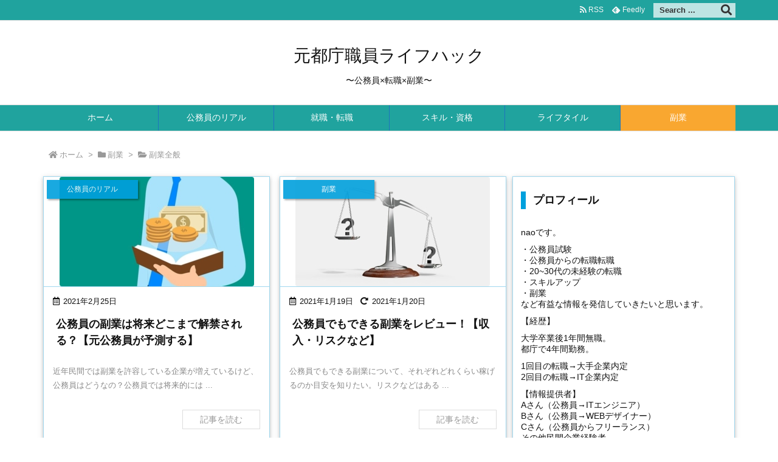

--- FILE ---
content_type: text/html; charset=UTF-8
request_url: https://tokomuin.com/category/%E5%89%AF%E6%A5%AD/%E5%89%AF%E6%A5%AD%E5%85%A8%E8%88%AC/
body_size: 32380
content:
<!DOCTYPE html>
<html dir="ltr" lang="ja"
	prefix="og: https://ogp.me/ns#"  itemscope itemtype="https://schema.org/WebPage">
<head prefix="og: http://ogp.me/ns# article: http://ogp.me/ns/article# fb: http://ogp.me/ns/fb#">
<meta charset="UTF-8" />
<meta http-equiv="X-UA-Compatible" content="IE=edge" />
<meta name="viewport" content="width=device-width, initial-scale=1, user-scalable=yes" />
<title>副業全般 | 元都庁職員ライフハック</title>
<!-- All in One SEO 4.2.2 -->
<meta name="robots" content="noindex, max-snippet:-1, max-image-preview:large, max-video-preview:-1" />
<meta name="google-site-verification" content="SFuC3LpEfzlW_brVesa2DzUtht41MT7uFL-7Biev4Fs" />
<link rel="canonical" href="https://tokomuin.com/category/%E5%89%AF%E6%A5%AD/%E5%89%AF%E6%A5%AD%E5%85%A8%E8%88%AC/" />
<script type="application/ld+json" class="aioseo-schema">
{"@context":"https:\/\/schema.org","@graph":[{"@type":"WebSite","@id":"https:\/\/tokomuin.com\/#website","url":"https:\/\/tokomuin.com\/","name":"\u5143\u90fd\u5e81\u8077\u54e1\u30e9\u30a4\u30d5\u30cf\u30c3\u30af","description":"\u301c\u516c\u52d9\u54e1\u00d7\u8ee2\u8077\u00d7\u526f\u696d\u301c","inLanguage":"ja","publisher":{"@id":"https:\/\/tokomuin.com\/#person"}},{"@type":"Person","@id":"https:\/\/tokomuin.com\/#person","name":"nao","image":{"@type":"ImageObject","@id":"https:\/\/tokomuin.com\/category\/%E5%89%AF%E6%A5%AD\/%E5%89%AF%E6%A5%AD%E5%85%A8%E8%88%AC\/#personImage","url":"https:\/\/secure.gravatar.com\/avatar\/abcda7015a81da4c9875ba3781e1b1e0?s=96&d=mm&r=g","width":96,"height":96,"caption":"nao"}},{"@type":"BreadcrumbList","@id":"https:\/\/tokomuin.com\/category\/%E5%89%AF%E6%A5%AD\/%E5%89%AF%E6%A5%AD%E5%85%A8%E8%88%AC\/#breadcrumblist","itemListElement":[{"@type":"ListItem","@id":"https:\/\/tokomuin.com\/#listItem","position":1,"item":{"@type":"WebPage","@id":"https:\/\/tokomuin.com\/","name":"\u30db\u30fc\u30e0","description":"\u301c\u516c\u52d9\u54e1\u00d7\u4ed5\u4e8b\u8853\u00d7\u526f\u696d\u301c","url":"https:\/\/tokomuin.com\/"},"nextItem":"https:\/\/tokomuin.com\/category\/%e5%89%af%e6%a5%ad\/#listItem"},{"@type":"ListItem","@id":"https:\/\/tokomuin.com\/category\/%e5%89%af%e6%a5%ad\/#listItem","position":2,"item":{"@type":"WebPage","@id":"https:\/\/tokomuin.com\/category\/%e5%89%af%e6%a5%ad\/","name":"\u526f\u696d","url":"https:\/\/tokomuin.com\/category\/%e5%89%af%e6%a5%ad\/"},"nextItem":"https:\/\/tokomuin.com\/category\/%e5%89%af%e6%a5%ad\/%e5%89%af%e6%a5%ad%e5%85%a8%e8%88%ac\/#listItem","previousItem":"https:\/\/tokomuin.com\/#listItem"},{"@type":"ListItem","@id":"https:\/\/tokomuin.com\/category\/%e5%89%af%e6%a5%ad\/%e5%89%af%e6%a5%ad%e5%85%a8%e8%88%ac\/#listItem","position":3,"item":{"@type":"WebPage","@id":"https:\/\/tokomuin.com\/category\/%e5%89%af%e6%a5%ad\/%e5%89%af%e6%a5%ad%e5%85%a8%e8%88%ac\/","name":"\u526f\u696d\u5168\u822c","url":"https:\/\/tokomuin.com\/category\/%e5%89%af%e6%a5%ad\/%e5%89%af%e6%a5%ad%e5%85%a8%e8%88%ac\/"},"previousItem":"https:\/\/tokomuin.com\/category\/%e5%89%af%e6%a5%ad\/#listItem"}]},{"@type":"CollectionPage","@id":"https:\/\/tokomuin.com\/category\/%E5%89%AF%E6%A5%AD\/%E5%89%AF%E6%A5%AD%E5%85%A8%E8%88%AC\/#collectionpage","url":"https:\/\/tokomuin.com\/category\/%E5%89%AF%E6%A5%AD\/%E5%89%AF%E6%A5%AD%E5%85%A8%E8%88%AC\/","name":"\u526f\u696d\u5168\u822c | \u5143\u90fd\u5e81\u8077\u54e1\u30e9\u30a4\u30d5\u30cf\u30c3\u30af","inLanguage":"ja","isPartOf":{"@id":"https:\/\/tokomuin.com\/#website"},"breadcrumb":{"@id":"https:\/\/tokomuin.com\/category\/%E5%89%AF%E6%A5%AD\/%E5%89%AF%E6%A5%AD%E5%85%A8%E8%88%AC\/#breadcrumblist"}}]}</script>
<script >
window.ga=window.ga||function(){(ga.q=ga.q||[]).push(arguments)};ga.l=+new Date;
ga('create', "UA-185603220-1", 'auto');
ga('send', 'pageview');</script>
<script async src="https://www.google-analytics.com/analytics.js"></script>
<!-- All in One SEO -->
<link rel='dns-prefetch' href='//ajax.googleapis.com' />
<link rel='dns-prefetch' href='//cdn.jsdelivr.net' />
<link rel='dns-prefetch' href='//s.w.org' />
<link rel='dns-prefetch' href='//use.fontawesome.com' />
<link rel="preload" as="style" type="text/css" href="https://tokomuin.com/wp-content/themes/luxeritas/style.async.min.css?v=1637985540" />
<link rel="preload" as="font" type="font/woff" href="https://tokomuin.com/wp-content/themes/luxeritas/fonts/icomoon/fonts/icomoon.woff" crossorigin />
<link rel="canonical" href="https://tokomuin.com/category/%e5%89%af%e6%a5%ad/%e5%89%af%e6%a5%ad%e5%85%a8%e8%88%ac/" />
<link rel="pingback" href="https://tokomuin.com/xmlrpc.php" />
<link rel="alternate" type="application/rss+xml" title="元都庁職員ライフハック RSS Feed" href="https://tokomuin.com/feed/" />
<link rel="alternate" type="application/atom+xml" title="元都庁職員ライフハック Atom Feed" href="https://tokomuin.com/feed/atom/" />
<link rel="icon" href="https://tokomuin.com/wp-content/themes/luxech/images/favicon.ico" />
<link rel="apple-touch-icon-precomposed" href="https://tokomuin.com/wp-content/themes/luxech/images/apple-touch-icon-precomposed.png" />
<link rel="apple-touch-icon" href="https://tokomuin.com/wp-content/themes/luxech/images/apple-touch-icon-precomposed.png" />
<meta name="description" content="元都庁職員ライフハック | 副業全般カテゴリー記事一覧" />
<meta name="theme-color" content="#4285f4">
<meta name="format-detection" content="telephone=no">
<meta property="og:type" content="website" />
<meta property="og:url" content="https://tokomuin.com/" />
<meta property="og:title" content="副業全般 | 元都庁職員ライフハック" />
<meta property="og:description" content="元都庁職員ライフハック | 副業全般カテゴリー記事一覧" />
<meta property="og:image" content="https://tokomuin.com/wp-content/themes/luxech/images/og.png" />
<meta property="og:image:width" content="880" />
<meta property="og:image:height" content="660" />
<meta property="og:site_name" content="元都庁職員ライフハック" />
<meta property="og:locale" content="ja_JP" />
<meta name="twitter:card" content="summary" />
<meta name="twitter:domain" content="tokomuin.com" />
<style id='wp-block-library-theme-inline-css'>
:root{--wp-admin-theme-color:#007cba;--wp-admin-theme-color-darker-10:#006ba1;--wp-admin-theme-color-darker-20:#005a87}#start-resizable-editor-section{display:none}.wp-block-audio figcaption{margin-top:.5em;margin-bottom:1em}.wp-block-audio audio{width:100%;min-width:300px}.wp-block-button__link{color:#fff;background-color:#32373c;border:none;border-radius:1.55em;box-shadow:none;cursor:pointer;display:inline-block;font-size:1.125em;padding:.667em 1.333em;text-align:center;text-decoration:none;overflow-wrap:break-word}.wp-block-button__link:active,.wp-block-button__link:focus,.wp-block-button__link:hover,.wp-block-button__link:visited{color:#fff}.wp-block-button__link.aligncenter{text-align:center}.wp-block-button__link.alignright{text-align:right}.wp-block-button.is-style-squared,.wp-block-button__link.wp-block-button.is-style-squared{border-radius:0}.wp-block-button.no-border-radius,.wp-block-button__link.no-border-radius{border-radius:0!important}.is-style-outline>.wp-block-button__link,.wp-block-button__link.is-style-outline{border:2px solid}.is-style-outline>.wp-block-button__link:not(.has-text-color),.wp-block-button__link.is-style-outline:not(.has-text-color){color:#32373c}.is-style-outline>.wp-block-button__link:not(.has-background),.wp-block-button__link.is-style-outline:not(.has-background){background-color:transparent}.wp-block-buttons .wp-block-button{display:inline-block;margin-right:.5em;margin-bottom:.5em}.wp-block-buttons .wp-block-button:last-child{margin-right:0}.wp-block-buttons.alignright .wp-block-button{margin-right:0;margin-left:.5em}.wp-block-buttons.alignright .wp-block-button:first-child{margin-left:0}.wp-block-buttons.alignleft .wp-block-button{margin-left:0;margin-right:.5em}.wp-block-buttons.alignleft .wp-block-button:last-child{margin-right:0}.wp-block-button.aligncenter,.wp-block-buttons.aligncenter,.wp-block-calendar{text-align:center}.wp-block-calendar tbody td,.wp-block-calendar th{padding:.25em;border:1px solid #ddd}.wp-block-calendar tfoot td{border:none}.wp-block-calendar table{width:100%;border-collapse:collapse}.wp-block-calendar table th{font-weight:400;background:#ddd}.wp-block-calendar a{text-decoration:underline}.wp-block-calendar table caption,.wp-block-calendar table tbody{color:#40464d}.wp-block-categories.alignleft{margin-right:2em}.wp-block-categories.alignright{margin-left:2em}.wp-block-code code{white-space:pre-wrap;overflow-wrap:break-word}.wp-block-columns{display:flex;margin-bottom:1.75em;flex-wrap:wrap}@media (min-width:782px){.wp-block-columns{flex-wrap:nowrap}}.wp-block-columns.has-background{padding:1.25em 2.375em}.wp-block-columns.are-vertically-aligned-top{align-items:flex-start}.wp-block-columns.are-vertically-aligned-center{align-items:center}.wp-block-columns.are-vertically-aligned-bottom{align-items:flex-end}.wp-block-column{flex-grow:1;min-width:0;word-break:break-word;overflow-wrap:break-word}@media (max-width:599px){.wp-block-column{flex-basis:100%!important}}@media (min-width:600px) and (max-width:781px){.wp-block-column:not(:only-child){flex-basis:calc(50% - 1em)!important;flex-grow:0}.wp-block-column:nth-child(2n){margin-left:2em}}@media (min-width:782px){.wp-block-column{flex-basis:0;flex-grow:1}.wp-block-column[style*=flex-basis]{flex-grow:0}.wp-block-column:not(:first-child){margin-left:2em}}.wp-block-column.is-vertically-aligned-top{align-self:flex-start}.wp-block-column.is-vertically-aligned-center{-ms-grid-row-align:center;align-self:center}.wp-block-column.is-vertically-aligned-bottom{align-self:flex-end}.wp-block-column.is-vertically-aligned-bottom,.wp-block-column.is-vertically-aligned-center,.wp-block-column.is-vertically-aligned-top{width:100%}.wp-block-cover,.wp-block-cover-image{position:relative;background-size:cover;background-position:50%;min-height:430px;height:100%;width:100%;display:flex;justify-content:center;align-items:center;padding:1em;box-sizing:border-box}.wp-block-cover-image.has-parallax,.wp-block-cover.has-parallax{background-attachment:fixed}@supports (-webkit-overflow-scrolling:touch){.wp-block-cover-image.has-parallax,.wp-block-cover.has-parallax{background-attachment:scroll}}@media (prefers-reduced-motion:reduce){.wp-block-cover-image.has-parallax,.wp-block-cover.has-parallax{background-attachment:scroll}}.wp-block-cover-image.is-repeated,.wp-block-cover.is-repeated{background-repeat:repeat;background-size:auto}.wp-block-cover-image.has-background-dim:not([class*=-background-color]),.wp-block-cover.has-background-dim:not([class*=-background-color]){background-color:#000}.wp-block-cover-image.has-background-dim:before,.wp-block-cover.has-background-dim:before{content:"";background-color:inherit}.wp-block-cover-image.has-background-dim:not(.has-background-gradient):before,.wp-block-cover-image .wp-block-cover__gradient-background,.wp-block-cover.has-background-dim:not(.has-background-gradient):before,.wp-block-cover .wp-block-cover__gradient-background{position:absolute;top:0;left:0;bottom:0;right:0;z-index:1;opacity:.5}.wp-block-cover-image.has-background-dim.has-background-dim-10 .wp-block-cover__gradient-background,.wp-block-cover-image.has-background-dim.has-background-dim-10:not(.has-background-gradient):before,.wp-block-cover.has-background-dim.has-background-dim-10 .wp-block-cover__gradient-background,.wp-block-cover.has-background-dim.has-background-dim-10:not(.has-background-gradient):before{opacity:.1}.wp-block-cover-image.has-background-dim.has-background-dim-20 .wp-block-cover__gradient-background,.wp-block-cover-image.has-background-dim.has-background-dim-20:not(.has-background-gradient):before,.wp-block-cover.has-background-dim.has-background-dim-20 .wp-block-cover__gradient-background,.wp-block-cover.has-background-dim.has-background-dim-20:not(.has-background-gradient):before{opacity:.2}.wp-block-cover-image.has-background-dim.has-background-dim-30 .wp-block-cover__gradient-background,.wp-block-cover-image.has-background-dim.has-background-dim-30:not(.has-background-gradient):before,.wp-block-cover.has-background-dim.has-background-dim-30 .wp-block-cover__gradient-background,.wp-block-cover.has-background-dim.has-background-dim-30:not(.has-background-gradient):before{opacity:.3}.wp-block-cover-image.has-background-dim.has-background-dim-40 .wp-block-cover__gradient-background,.wp-block-cover-image.has-background-dim.has-background-dim-40:not(.has-background-gradient):before,.wp-block-cover.has-background-dim.has-background-dim-40 .wp-block-cover__gradient-background,.wp-block-cover.has-background-dim.has-background-dim-40:not(.has-background-gradient):before{opacity:.4}.wp-block-cover-image.has-background-dim.has-background-dim-50 .wp-block-cover__gradient-background,.wp-block-cover-image.has-background-dim.has-background-dim-50:not(.has-background-gradient):before,.wp-block-cover.has-background-dim.has-background-dim-50 .wp-block-cover__gradient-background,.wp-block-cover.has-background-dim.has-background-dim-50:not(.has-background-gradient):before{opacity:.5}.wp-block-cover-image.has-background-dim.has-background-dim-60 .wp-block-cover__gradient-background,.wp-block-cover-image.has-background-dim.has-background-dim-60:not(.has-background-gradient):before,.wp-block-cover.has-background-dim.has-background-dim-60 .wp-block-cover__gradient-background,.wp-block-cover.has-background-dim.has-background-dim-60:not(.has-background-gradient):before{opacity:.6}.wp-block-cover-image.has-background-dim.has-background-dim-70 .wp-block-cover__gradient-background,.wp-block-cover-image.has-background-dim.has-background-dim-70:not(.has-background-gradient):before,.wp-block-cover.has-background-dim.has-background-dim-70 .wp-block-cover__gradient-background,.wp-block-cover.has-background-dim.has-background-dim-70:not(.has-background-gradient):before{opacity:.7}.wp-block-cover-image.has-background-dim.has-background-dim-80 .wp-block-cover__gradient-background,.wp-block-cover-image.has-background-dim.has-background-dim-80:not(.has-background-gradient):before,.wp-block-cover.has-background-dim.has-background-dim-80 .wp-block-cover__gradient-background,.wp-block-cover.has-background-dim.has-background-dim-80:not(.has-background-gradient):before{opacity:.8}.wp-block-cover-image.has-background-dim.has-background-dim-90 .wp-block-cover__gradient-background,.wp-block-cover-image.has-background-dim.has-background-dim-90:not(.has-background-gradient):before,.wp-block-cover.has-background-dim.has-background-dim-90 .wp-block-cover__gradient-background,.wp-block-cover.has-background-dim.has-background-dim-90:not(.has-background-gradient):before{opacity:.9}.wp-block-cover-image.has-background-dim.has-background-dim-100 .wp-block-cover__gradient-background,.wp-block-cover-image.has-background-dim.has-background-dim-100:not(.has-background-gradient):before,.wp-block-cover.has-background-dim.has-background-dim-100 .wp-block-cover__gradient-background,.wp-block-cover.has-background-dim.has-background-dim-100:not(.has-background-gradient):before{opacity:1}.wp-block-cover-image.alignleft,.wp-block-cover-image.alignright,.wp-block-cover.alignleft,.wp-block-cover.alignright{max-width:290px;width:100%}.wp-block-cover-image:after,.wp-block-cover:after{display:block;content:"";font-size:0;min-height:inherit}@supports ((position:-webkit-sticky) or (position:sticky)){.wp-block-cover-image:after,.wp-block-cover:after{content:none}}.wp-block-cover-image.aligncenter,.wp-block-cover-image.alignleft,.wp-block-cover-image.alignright,.wp-block-cover.aligncenter,.wp-block-cover.alignleft,.wp-block-cover.alignright{display:flex}.wp-block-cover-image .wp-block-cover__inner-container,.wp-block-cover .wp-block-cover__inner-container{width:100%;z-index:1;color:#fff}.wp-block-cover-image .wp-block-subhead:not(.has-text-color),.wp-block-cover-image h1:not(.has-text-color),.wp-block-cover-image h2:not(.has-text-color),.wp-block-cover-image h3:not(.has-text-color),.wp-block-cover-image h4:not(.has-text-color),.wp-block-cover-image h5:not(.has-text-color),.wp-block-cover-image h6:not(.has-text-color),.wp-block-cover-image p:not(.has-text-color),.wp-block-cover .wp-block-subhead:not(.has-text-color),.wp-block-cover h1:not(.has-text-color),.wp-block-cover h2:not(.has-text-color),.wp-block-cover h3:not(.has-text-color),.wp-block-cover h4:not(.has-text-color),.wp-block-cover h5:not(.has-text-color),.wp-block-cover h6:not(.has-text-color),.wp-block-cover p:not(.has-text-color){color:inherit}.wp-block-cover-image.is-position-top-left,.wp-block-cover.is-position-top-left{align-items:flex-start;justify-content:flex-start}.wp-block-cover-image.is-position-top-center,.wp-block-cover.is-position-top-center{align-items:flex-start;justify-content:center}.wp-block-cover-image.is-position-top-right,.wp-block-cover.is-position-top-right{align-items:flex-start;justify-content:flex-end}.wp-block-cover-image.is-position-center-left,.wp-block-cover.is-position-center-left{align-items:center;justify-content:flex-start}.wp-block-cover-image.is-position-center-center,.wp-block-cover.is-position-center-center{align-items:center;justify-content:center}.wp-block-cover-image.is-position-center-right,.wp-block-cover.is-position-center-right{align-items:center;justify-content:flex-end}.wp-block-cover-image.is-position-bottom-left,.wp-block-cover.is-position-bottom-left{align-items:flex-end;justify-content:flex-start}.wp-block-cover-image.is-position-bottom-center,.wp-block-cover.is-position-bottom-center{align-items:flex-end;justify-content:center}.wp-block-cover-image.is-position-bottom-right,.wp-block-cover.is-position-bottom-right{align-items:flex-end;justify-content:flex-end}.wp-block-cover-image.has-custom-content-position.has-custom-content-position .wp-block-cover__inner-container,.wp-block-cover.has-custom-content-position.has-custom-content-position .wp-block-cover__inner-container{margin:0;width:auto}.wp-block-cover__video-background{position:absolute;top:50%;left:50%;transform:translateX(-50%) translateY(-50%);width:100%;height:100%;z-index:0;object-fit:cover}.wp-block-cover-image-text,.wp-block-cover-text,section.wp-block-cover-image h2{color:#fff}.wp-block-cover-image-text a,.wp-block-cover-image-text a:active,.wp-block-cover-image-text a:focus,.wp-block-cover-image-text a:hover,.wp-block-cover-text a,.wp-block-cover-text a:active,.wp-block-cover-text a:focus,.wp-block-cover-text a:hover,section.wp-block-cover-image h2 a,section.wp-block-cover-image h2 a:active,section.wp-block-cover-image h2 a:focus,section.wp-block-cover-image h2 a:hover{color:#fff}.wp-block-cover-image .wp-block-cover.has-left-content{justify-content:flex-start}.wp-block-cover-image .wp-block-cover.has-right-content{justify-content:flex-end}.wp-block-cover-image.has-left-content .wp-block-cover-image-text,.wp-block-cover.has-left-content .wp-block-cover-text,section.wp-block-cover-image.has-left-content>h2{margin-left:0;text-align:left}.wp-block-cover-image.has-right-content .wp-block-cover-image-text,.wp-block-cover.has-right-content .wp-block-cover-text,section.wp-block-cover-image.has-right-content>h2{margin-right:0;text-align:right}.wp-block-cover-image .wp-block-cover-image-text,.wp-block-cover .wp-block-cover-text,section.wp-block-cover-image>h2{font-size:2em;line-height:1.25;z-index:1;margin-bottom:0;max-width:580px;padding:.44em;text-align:center}.wp-block-embed.alignleft,.wp-block-embed.alignright,.wp-block[data-align=left]>[data-type="core/embed"],.wp-block[data-align=right]>[data-type="core/embed"]{max-width:360px;width:100%}.wp-block-embed.alignleft .wp-block-embed__wrapper,.wp-block-embed.alignright .wp-block-embed__wrapper,.wp-block[data-align=left]>[data-type="core/embed"] .wp-block-embed__wrapper,.wp-block[data-align=right]>[data-type="core/embed"] .wp-block-embed__wrapper{min-width:280px}.wp-block-embed{margin-bottom:1em}.wp-block-embed figcaption{margin-top:.5em;margin-bottom:1em}.wp-block-embed iframe{max-width:100%}.wp-block-embed__wrapper{position:relative}.wp-embed-responsive .wp-has-aspect-ratio .wp-block-embed__wrapper:before{content:"";display:block;padding-top:50%}.wp-embed-responsive .wp-has-aspect-ratio iframe{position:absolute;top:0;right:0;bottom:0;left:0;height:100%;width:100%}.wp-embed-responsive .wp-embed-aspect-21-9 .wp-block-embed__wrapper:before{padding-top:42.85%}.wp-embed-responsive .wp-embed-aspect-18-9 .wp-block-embed__wrapper:before{padding-top:50%}.wp-embed-responsive .wp-embed-aspect-16-9 .wp-block-embed__wrapper:before{padding-top:56.25%}.wp-embed-responsive .wp-embed-aspect-4-3 .wp-block-embed__wrapper:before{padding-top:75%}.wp-embed-responsive .wp-embed-aspect-1-1 .wp-block-embed__wrapper:before{padding-top:100%}.wp-embed-responsive .wp-embed-aspect-9-16 .wp-block-embed__wrapper:before{padding-top:177.77%}.wp-embed-responsive .wp-embed-aspect-1-2 .wp-block-embed__wrapper:before{padding-top:200%}.wp-block-file{margin-bottom:1.5em}.wp-block-file.aligncenter{text-align:center}.wp-block-file.alignright{text-align:right}.wp-block-file .wp-block-file__button{background:#32373c;border-radius:2em;color:#fff;font-size:.8em;padding:.5em 1em}.wp-block-file a.wp-block-file__button{text-decoration:none}.wp-block-file a.wp-block-file__button:active,.wp-block-file a.wp-block-file__button:focus,.wp-block-file a.wp-block-file__button:hover,.wp-block-file a.wp-block-file__button:visited{box-shadow:none;color:#fff;opacity:.85;text-decoration:none}.wp-block-file *+.wp-block-file__button{margin-left:.75em}.blocks-gallery-grid,.wp-block-gallery{display:flex;flex-wrap:wrap;list-style-type:none;padding:0;margin:0}.blocks-gallery-grid .blocks-gallery-image,.blocks-gallery-grid .blocks-gallery-item,.wp-block-gallery .blocks-gallery-image,.wp-block-gallery .blocks-gallery-item{margin:0 1em 1em 0;display:flex;flex-grow:1;flex-direction:column;justify-content:center;position:relative;width:calc(50% - 1em)}.blocks-gallery-grid .blocks-gallery-image:nth-of-type(2n),.blocks-gallery-grid .blocks-gallery-item:nth-of-type(2n),.wp-block-gallery .blocks-gallery-image:nth-of-type(2n),.wp-block-gallery .blocks-gallery-item:nth-of-type(2n){margin-right:0}.blocks-gallery-grid .blocks-gallery-image figure,.blocks-gallery-grid .blocks-gallery-item figure,.wp-block-gallery .blocks-gallery-image figure,.wp-block-gallery .blocks-gallery-item figure{margin:0;height:100%}@supports ((position:-webkit-sticky) or (position:sticky)){.blocks-gallery-grid .blocks-gallery-image figure,.blocks-gallery-grid .blocks-gallery-item figure,.wp-block-gallery .blocks-gallery-image figure,.wp-block-gallery .blocks-gallery-item figure{display:flex;align-items:flex-end;justify-content:flex-start}}.blocks-gallery-grid .blocks-gallery-image img,.blocks-gallery-grid .blocks-gallery-item img,.wp-block-gallery .blocks-gallery-image img,.wp-block-gallery .blocks-gallery-item img{display:block;max-width:100%;height:auto;width:100%}@supports ((position:-webkit-sticky) or (position:sticky)){.blocks-gallery-grid .blocks-gallery-image img,.blocks-gallery-grid .blocks-gallery-item img,.wp-block-gallery .blocks-gallery-image img,.wp-block-gallery .blocks-gallery-item img{width:auto}}.blocks-gallery-grid .blocks-gallery-image figcaption,.blocks-gallery-grid .blocks-gallery-item figcaption,.wp-block-gallery .blocks-gallery-image figcaption,.wp-block-gallery .blocks-gallery-item figcaption{position:absolute;bottom:0;width:100%;max-height:100%;overflow:auto;padding:3em .77em .7em;color:#fff;text-align:center;font-size:.8em;background:linear-gradient(0deg,rgba(0,0,0,.7),rgba(0,0,0,.3) 70%,transparent);box-sizing:border-box;margin:0}.blocks-gallery-grid .blocks-gallery-image figcaption img,.blocks-gallery-grid .blocks-gallery-item figcaption img,.wp-block-gallery .blocks-gallery-image figcaption img,.wp-block-gallery .blocks-gallery-item figcaption img{display:inline}.blocks-gallery-grid figcaption,.wp-block-gallery figcaption{flex-grow:1}.blocks-gallery-grid.is-cropped .blocks-gallery-image a,.blocks-gallery-grid.is-cropped .blocks-gallery-image img,.blocks-gallery-grid.is-cropped .blocks-gallery-item a,.blocks-gallery-grid.is-cropped .blocks-gallery-item img,.wp-block-gallery.is-cropped .blocks-gallery-image a,.wp-block-gallery.is-cropped .blocks-gallery-image img,.wp-block-gallery.is-cropped .blocks-gallery-item a,.wp-block-gallery.is-cropped .blocks-gallery-item img{width:100%}@supports ((position:-webkit-sticky) or (position:sticky)){.blocks-gallery-grid.is-cropped .blocks-gallery-image a,.blocks-gallery-grid.is-cropped .blocks-gallery-image img,.blocks-gallery-grid.is-cropped .blocks-gallery-item a,.blocks-gallery-grid.is-cropped .blocks-gallery-item img,.wp-block-gallery.is-cropped .blocks-gallery-image a,.wp-block-gallery.is-cropped .blocks-gallery-image img,.wp-block-gallery.is-cropped .blocks-gallery-item a,.wp-block-gallery.is-cropped .blocks-gallery-item img{height:100%;flex:1;object-fit:cover}}.blocks-gallery-grid.columns-1 .blocks-gallery-image,.blocks-gallery-grid.columns-1 .blocks-gallery-item,.wp-block-gallery.columns-1 .blocks-gallery-image,.wp-block-gallery.columns-1 .blocks-gallery-item{width:100%;margin-right:0}@media (min-width:600px){.blocks-gallery-grid.columns-3 .blocks-gallery-image,.blocks-gallery-grid.columns-3 .blocks-gallery-item,.wp-block-gallery.columns-3 .blocks-gallery-image,.wp-block-gallery.columns-3 .blocks-gallery-item{width:calc(33.33333% - .66667em);margin-right:1em}.blocks-gallery-grid.columns-4 .blocks-gallery-image,.blocks-gallery-grid.columns-4 .blocks-gallery-item,.wp-block-gallery.columns-4 .blocks-gallery-image,.wp-block-gallery.columns-4 .blocks-gallery-item{width:calc(25% - .75em);margin-right:1em}.blocks-gallery-grid.columns-5 .blocks-gallery-image,.blocks-gallery-grid.columns-5 .blocks-gallery-item,.wp-block-gallery.columns-5 .blocks-gallery-image,.wp-block-gallery.columns-5 .blocks-gallery-item{width:calc(20% - .8em);margin-right:1em}.blocks-gallery-grid.columns-6 .blocks-gallery-image,.blocks-gallery-grid.columns-6 .blocks-gallery-item,.wp-block-gallery.columns-6 .blocks-gallery-image,.wp-block-gallery.columns-6 .blocks-gallery-item{width:calc(16.66667% - .83333em);margin-right:1em}.blocks-gallery-grid.columns-7 .blocks-gallery-image,.blocks-gallery-grid.columns-7 .blocks-gallery-item,.wp-block-gallery.columns-7 .blocks-gallery-image,.wp-block-gallery.columns-7 .blocks-gallery-item{width:calc(14.28571% - .85714em);margin-right:1em}.blocks-gallery-grid.columns-8 .blocks-gallery-image,.blocks-gallery-grid.columns-8 .blocks-gallery-item,.wp-block-gallery.columns-8 .blocks-gallery-image,.wp-block-gallery.columns-8 .blocks-gallery-item{width:calc(12.5% - .875em);margin-right:1em}.blocks-gallery-grid.columns-1 .blocks-gallery-image:nth-of-type(1n),.blocks-gallery-grid.columns-1 .blocks-gallery-item:nth-of-type(1n),.wp-block-gallery.columns-1 .blocks-gallery-image:nth-of-type(1n),.wp-block-gallery.columns-1 .blocks-gallery-item:nth-of-type(1n){margin-right:0}.blocks-gallery-grid.columns-2 .blocks-gallery-image:nth-of-type(2n),.blocks-gallery-grid.columns-2 .blocks-gallery-item:nth-of-type(2n),.wp-block-gallery.columns-2 .blocks-gallery-image:nth-of-type(2n),.wp-block-gallery.columns-2 .blocks-gallery-item:nth-of-type(2n){margin-right:0}.blocks-gallery-grid.columns-3 .blocks-gallery-image:nth-of-type(3n),.blocks-gallery-grid.columns-3 .blocks-gallery-item:nth-of-type(3n),.wp-block-gallery.columns-3 .blocks-gallery-image:nth-of-type(3n),.wp-block-gallery.columns-3 .blocks-gallery-item:nth-of-type(3n){margin-right:0}.blocks-gallery-grid.columns-4 .blocks-gallery-image:nth-of-type(4n),.blocks-gallery-grid.columns-4 .blocks-gallery-item:nth-of-type(4n),.wp-block-gallery.columns-4 .blocks-gallery-image:nth-of-type(4n),.wp-block-gallery.columns-4 .blocks-gallery-item:nth-of-type(4n){margin-right:0}.blocks-gallery-grid.columns-5 .blocks-gallery-image:nth-of-type(5n),.blocks-gallery-grid.columns-5 .blocks-gallery-item:nth-of-type(5n),.wp-block-gallery.columns-5 .blocks-gallery-image:nth-of-type(5n),.wp-block-gallery.columns-5 .blocks-gallery-item:nth-of-type(5n){margin-right:0}.blocks-gallery-grid.columns-6 .blocks-gallery-image:nth-of-type(6n),.blocks-gallery-grid.columns-6 .blocks-gallery-item:nth-of-type(6n),.wp-block-gallery.columns-6 .blocks-gallery-image:nth-of-type(6n),.wp-block-gallery.columns-6 .blocks-gallery-item:nth-of-type(6n){margin-right:0}.blocks-gallery-grid.columns-7 .blocks-gallery-image:nth-of-type(7n),.blocks-gallery-grid.columns-7 .blocks-gallery-item:nth-of-type(7n),.wp-block-gallery.columns-7 .blocks-gallery-image:nth-of-type(7n),.wp-block-gallery.columns-7 .blocks-gallery-item:nth-of-type(7n){margin-right:0}.blocks-gallery-grid.columns-8 .blocks-gallery-image:nth-of-type(8n),.blocks-gallery-grid.columns-8 .blocks-gallery-item:nth-of-type(8n),.wp-block-gallery.columns-8 .blocks-gallery-image:nth-of-type(8n),.wp-block-gallery.columns-8 .blocks-gallery-item:nth-of-type(8n){margin-right:0}}.blocks-gallery-grid .blocks-gallery-image:last-child,.blocks-gallery-grid .blocks-gallery-item:last-child,.wp-block-gallery .blocks-gallery-image:last-child,.wp-block-gallery .blocks-gallery-item:last-child{margin-right:0}.blocks-gallery-grid.alignleft,.blocks-gallery-grid.alignright,.wp-block-gallery.alignleft,.wp-block-gallery.alignright{max-width:290px;width:100%}.blocks-gallery-grid.aligncenter .blocks-gallery-item figure,.wp-block-gallery.aligncenter .blocks-gallery-item figure{justify-content:center}.wp-block-group{box-sizing:border-box}h1.has-background,h2.has-background,h3.has-background,h4.has-background,h5.has-background,h6.has-background{padding:1.25em 2.375em}.wp-block-image{margin-bottom:1em}.wp-block-image img{max-width:100%}.wp-block-image.aligncenter{text-align:center}.wp-block-image.alignfull img,.wp-block-image.alignwide img{width:100%}.wp-block-image .aligncenter,.wp-block-image .alignleft,.wp-block-image .alignright{display:table}.wp-block-image .aligncenter>figcaption,.wp-block-image .alignleft>figcaption,.wp-block-image .alignright>figcaption{display:table-caption;caption-side:bottom}.wp-block-image .alignleft{float:left;margin:.5em 1em .5em 0}.wp-block-image .alignright{float:right;margin:.5em 0 .5em 1em}.wp-block-image .aligncenter{margin-left:auto;margin-right:auto}.wp-block-image figcaption{margin-top:.5em;margin-bottom:1em}.is-style-circle-mask img,.is-style-rounded img{border-radius:9999px}@supports ((-webkit-mask-image:none) or (mask-image:none)) or (-webkit-mask-image:none){.is-style-circle-mask img{-webkit-mask-image:url('data:image/svg+xml;utf8,<svg viewBox="0 0 100 100" xmlns="http://www.w3.org/2000/svg"><circle cx="50" cy="50" r="50"/></svg>');mask-image:url('data:image/svg+xml;utf8,<svg viewBox="0 0 100 100" xmlns="http://www.w3.org/2000/svg"><circle cx="50" cy="50" r="50"/></svg>');mask-mode:alpha;-webkit-mask-repeat:no-repeat;mask-repeat:no-repeat;-webkit-mask-size:contain;mask-size:contain;-webkit-mask-position:center;mask-position:center;border-radius:0}}.wp-block-latest-comments__comment{line-height:1.1;list-style:none;margin-bottom:1em}.has-avatars .wp-block-latest-comments__comment{min-height:2.25em;list-style:none}.has-avatars .wp-block-latest-comments__comment .wp-block-latest-comments__comment-excerpt,.has-avatars .wp-block-latest-comments__comment .wp-block-latest-comments__comment-meta{margin-left:3.25em}.has-dates .wp-block-latest-comments__comment,.has-excerpts .wp-block-latest-comments__comment{line-height:1.5}.wp-block-latest-comments__comment-excerpt p{font-size:.875em;line-height:1.8;margin:.36em 0 1.4em}.wp-block-latest-comments__comment-date{display:block;font-size:.75em}.wp-block-latest-comments .avatar,.wp-block-latest-comments__comment-avatar{border-radius:1.5em;display:block;float:left;height:2.5em;margin-right:.75em;width:2.5em}.wp-block-latest-posts.alignleft{margin-right:2em}.wp-block-latest-posts.alignright{margin-left:2em}.wp-block-latest-posts.wp-block-latest-posts__list{list-style:none}.wp-block-latest-posts.wp-block-latest-posts__list li{clear:both}.wp-block-latest-posts.is-grid{display:flex;flex-wrap:wrap;padding:0}.wp-block-latest-posts.is-grid li{margin:0 1.25em 1.25em 0;width:100%}@media (min-width:600px){.wp-block-latest-posts.columns-2 li{width:calc(50% - .625em)}.wp-block-latest-posts.columns-2 li:nth-child(2n){margin-right:0}.wp-block-latest-posts.columns-3 li{width:calc(33.33333% - .83333em)}.wp-block-latest-posts.columns-3 li:nth-child(3n){margin-right:0}.wp-block-latest-posts.columns-4 li{width:calc(25% - .9375em)}.wp-block-latest-posts.columns-4 li:nth-child(4n){margin-right:0}.wp-block-latest-posts.columns-5 li{width:calc(20% - 1em)}.wp-block-latest-posts.columns-5 li:nth-child(5n){margin-right:0}.wp-block-latest-posts.columns-6 li{width:calc(16.66667% - 1.04167em)}.wp-block-latest-posts.columns-6 li:nth-child(6n){margin-right:0}}.wp-block-latest-posts__post-author,.wp-block-latest-posts__post-date{display:block;color:#555;font-size:.8125em}.wp-block-latest-posts__post-excerpt{margin-top:.5em;margin-bottom:1em}.wp-block-latest-posts__featured-image a{display:inline-block}.wp-block-latest-posts__featured-image img{height:auto;width:auto}.wp-block-latest-posts__featured-image.alignleft{margin-right:1em}.wp-block-latest-posts__featured-image.alignright{margin-left:1em}.wp-block-latest-posts__featured-image.aligncenter{margin-bottom:1em;text-align:center}.block-editor-image-alignment-control__row .components-base-control__field{display:flex;justify-content:space-between;align-items:center}.block-editor-image-alignment-control__row .components-base-control__field .components-base-control__label{margin-bottom:0}ol.has-background,ul.has-background{padding:1.25em 2.375em}.wp-block-media-text{
  /*!rtl:begin:ignore*/direction:ltr;
  /*!rtl:end:ignore*/display:-ms-grid;display:grid;-ms-grid-columns:50% 1fr;grid-template-columns:50% 1fr;-ms-grid-rows:auto;grid-template-rows:auto}.wp-block-media-text.has-media-on-the-right{-ms-grid-columns:1fr 50%;grid-template-columns:1fr 50%}.wp-block-media-text.is-vertically-aligned-top .wp-block-media-text__content,.wp-block-media-text.is-vertically-aligned-top .wp-block-media-text__media{-ms-grid-row-align:start;align-self:start}.wp-block-media-text.is-vertically-aligned-center .wp-block-media-text__content,.wp-block-media-text.is-vertically-aligned-center .wp-block-media-text__media,.wp-block-media-text .wp-block-media-text__content,.wp-block-media-text .wp-block-media-text__media{-ms-grid-row-align:center;align-self:center}.wp-block-media-text.is-vertically-aligned-bottom .wp-block-media-text__content,.wp-block-media-text.is-vertically-aligned-bottom .wp-block-media-text__media{-ms-grid-row-align:end;align-self:end}.wp-block-media-text .wp-block-media-text__media{
  /*!rtl:begin:ignore*/-ms-grid-column:1;grid-column:1;-ms-grid-row:1;grid-row:1;
  /*!rtl:end:ignore*/margin:0}.wp-block-media-text .wp-block-media-text__content{direction:ltr;
  /*!rtl:begin:ignore*/-ms-grid-column:2;grid-column:2;-ms-grid-row:1;grid-row:1;
  /*!rtl:end:ignore*/padding:0 8%;word-break:break-word}.wp-block-media-text.has-media-on-the-right .wp-block-media-text__media{
  /*!rtl:begin:ignore*/-ms-grid-column:2;grid-column:2;-ms-grid-row:1;grid-row:1
  /*!rtl:end:ignore*/}.wp-block-media-text.has-media-on-the-right .wp-block-media-text__content{
  /*!rtl:begin:ignore*/-ms-grid-column:1;grid-column:1;-ms-grid-row:1;grid-row:1
  /*!rtl:end:ignore*/}.wp-block-media-text__media img,.wp-block-media-text__media video{max-width:unset;width:100%;vertical-align:middle}.wp-block-media-text.is-image-fill figure.wp-block-media-text__media{height:100%;min-height:250px;background-size:cover}.wp-block-media-text.is-image-fill figure.wp-block-media-text__media>img{position:absolute;width:1px;height:1px;padding:0;margin:-1px;overflow:hidden;clip:rect(0,0,0,0);border:0}@media (max-width:600px){.wp-block-media-text.is-stacked-on-mobile{-ms-grid-columns:100%!important;grid-template-columns:100%!important}.wp-block-media-text.is-stacked-on-mobile .wp-block-media-text__media{-ms-grid-column:1;grid-column:1;-ms-grid-row:1;grid-row:1}.wp-block-media-text.is-stacked-on-mobile .wp-block-media-text__content{-ms-grid-column:1;grid-column:1;-ms-grid-row:2;grid-row:2}}.wp-block-navigation:not(.has-background) .wp-block-navigation__container .wp-block-navigation-link:not(.has-text-color){color:#1e1e1e}.wp-block-navigation:not(.has-background) .wp-block-navigation__container .wp-block-navigation__container{background-color:#fff}.items-justified-left>ul{justify-content:flex-start}.items-justified-center>ul{justify-content:center}.items-justified-right>ul{justify-content:flex-end}.wp-block-navigation-link{display:flex;align-items:center;position:relative;margin:0}.wp-block-navigation-link .wp-block-navigation__container:empty{display:none}.wp-block-navigation__container{list-style:none;margin:0;padding-left:0;display:flex;flex-wrap:wrap}.is-vertical .wp-block-navigation__container{display:block}.has-child>.wp-block-navigation-link__content{padding-right:.5em}.has-child .wp-block-navigation__container{border:1px solid rgba(0,0,0,.15);background-color:inherit;color:inherit;position:absolute;left:0;top:100%;width:-webkit-fit-content;width:-moz-fit-content;width:fit-content;z-index:2;opacity:0;transition:opacity .1s linear;visibility:hidden}.has-child .wp-block-navigation__container>.wp-block-navigation-link>.wp-block-navigation-link__content{flex-grow:1}.has-child .wp-block-navigation__container>.wp-block-navigation-link>.wp-block-navigation-link__submenu-icon{padding-right:.5em}@media (min-width:782px){.has-child .wp-block-navigation__container{left:1.5em}.has-child .wp-block-navigation__container .wp-block-navigation__container{left:100%;top:-1px}.has-child .wp-block-navigation__container .wp-block-navigation__container:before{content:"";position:absolute;right:100%;height:100%;display:block;width:.5em;background:transparent}.has-child .wp-block-navigation__container .wp-block-navigation-link__submenu-icon svg{transform:rotate(0)}}.has-child:hover{cursor:pointer}.has-child:hover>.wp-block-navigation__container{visibility:visible;opacity:1;display:flex;flex-direction:column}.has-child:focus-within{cursor:pointer}.has-child:focus-within>.wp-block-navigation__container{visibility:visible;opacity:1;display:flex;flex-direction:column}.wp-block-navigation-link__content{color:inherit;text-decoration:none;padding:.5em 1em}.wp-block-navigation-link__content+.wp-block-navigation-link__content{padding-top:0}.has-text-color .wp-block-navigation-link__content{color:inherit}.wp-block-navigation-link__label{word-break:normal;overflow-wrap:break-word}.wp-block-navigation-link__submenu-icon{height:inherit;padding:.375em 1em .375em 0}.wp-block-navigation-link__submenu-icon svg{fill:currentColor}@media (min-width:782px){.wp-block-navigation-link__submenu-icon svg{transform:rotate(90deg)}}.is-small-text{font-size:.875em}.is-regular-text{font-size:1em}.is-large-text{font-size:2.25em}.is-larger-text{font-size:3em}.has-drop-cap:not(:focus):first-letter{float:left;font-size:8.4em;line-height:.68;font-weight:100;margin:.05em .1em 0 0;text-transform:uppercase;font-style:normal}p.has-background{padding:1.25em 2.375em}p.has-text-color a{color:inherit}.wp-block-post-author{display:flex;flex-wrap:wrap}.wp-block-post-author__byline{width:100%;margin-top:0;margin-bottom:0;font-size:.5em}.wp-block-post-author__avatar{margin-right:1em}.wp-block-post-author__bio{margin-bottom:.7em;font-size:.7em}.wp-block-post-author__content{flex-grow:1;flex-basis:0}.wp-block-post-author__name{font-weight:700;margin:0}.wp-block-pullquote{padding:3em 0;margin-left:0;margin-right:0;text-align:center}.wp-block-pullquote.alignleft,.wp-block-pullquote.alignright{max-width:290px}.wp-block-pullquote.alignleft p,.wp-block-pullquote.alignright p{font-size:1.25em}.wp-block-pullquote p{font-size:1.75em;line-height:1.6}.wp-block-pullquote cite,.wp-block-pullquote footer{position:relative}.wp-block-pullquote .has-text-color a{color:inherit}.wp-block-pullquote:not(.is-style-solid-color){background:none}.wp-block-pullquote.is-style-solid-color{border:none}.wp-block-pullquote.is-style-solid-color blockquote{margin-left:auto;margin-right:auto;text-align:left;max-width:60%}.wp-block-pullquote.is-style-solid-color blockquote p{margin-top:0;margin-bottom:0;font-size:2em}.wp-block-pullquote.is-style-solid-color blockquote cite{text-transform:none;font-style:normal}.wp-block-pullquote cite{color:inherit}.wp-block-quote.is-large,.wp-block-quote.is-style-large{margin-bottom:1em;padding:0 1em}.wp-block-quote.is-large p,.wp-block-quote.is-style-large p{font-size:1.5em;font-style:italic;line-height:1.6}.wp-block-quote.is-large cite,.wp-block-quote.is-large footer,.wp-block-quote.is-style-large cite,.wp-block-quote.is-style-large footer{font-size:1.125em;text-align:right}.wp-block-rss.alignleft{margin-right:2em}.wp-block-rss.alignright{margin-left:2em}.wp-block-rss.is-grid{display:flex;flex-wrap:wrap;padding:0;list-style:none}.wp-block-rss.is-grid li{margin:0 1em 1em 0;width:100%}@media (min-width:600px){.wp-block-rss.columns-2 li{width:calc(50% - 1em)}.wp-block-rss.columns-3 li{width:calc(33.33333% - 1em)}.wp-block-rss.columns-4 li{width:calc(25% - 1em)}.wp-block-rss.columns-5 li{width:calc(20% - 1em)}.wp-block-rss.columns-6 li{width:calc(16.66667% - 1em)}}.wp-block-rss__item-author,.wp-block-rss__item-publish-date{display:block;color:#555;font-size:.8125em}.wp-block-search .wp-block-search__inside-wrapper{display:flex;flex:auto;flex-wrap:nowrap;max-width:100%}.wp-block-search .wp-block-search__label{width:100%}.wp-block-search .wp-block-search__input{flex-grow:1;min-width:3em;border:1px solid #949494}.wp-block-search .wp-block-search__button{margin-left:.625em;word-break:normal}.wp-block-search .wp-block-search__button svg{min-width:1.5em;min-height:1.5em}.wp-block-search.wp-block-search__button-only .wp-block-search__button{margin-left:0}.wp-block-search.wp-block-search__button-inside .wp-block-search__inside-wrapper{padding:4px;border:1px solid #949494}.wp-block-search.wp-block-search__button-inside .wp-block-search__inside-wrapper .wp-block-search__input{border-radius:0;border:none;padding:0 0 0 .25em}.wp-block-search.wp-block-search__button-inside .wp-block-search__inside-wrapper .wp-block-search__input:focus{outline:none}.wp-block-search.wp-block-search__button-inside .wp-block-search__inside-wrapper .wp-block-search__button{padding:.125em .5em}.wp-block-separator.is-style-wide{border-bottom-width:1px}.wp-block-separator.is-style-dots{background:none!important;border:none;text-align:center;max-width:none;line-height:1;height:auto}.wp-block-separator.is-style-dots:before{content:"\00b7 \00b7 \00b7";color:currentColor;font-size:1.5em;letter-spacing:2em;padding-left:2em;font-family:serif}.wp-block-custom-logo .aligncenter{display:table}.wp-block-social-links{display:flex;flex-wrap:wrap;justify-content:flex-start;padding-left:0;padding-right:0;text-indent:0;margin-left:0}.wp-block-social-links .wp-social-link a,.wp-block-social-links .wp-social-link a:hover{text-decoration:none;border-bottom:0;box-shadow:none}.wp-social-link{display:block;width:36px;height:36px;border-radius:9999px;margin:0 8px 8px 0;transition:transform .1s ease}@media (prefers-reduced-motion:reduce){.wp-social-link{transition-duration:0s}}.wp-social-link a{padding:6px;display:block;line-height:0;transition:transform .1s ease}.wp-social-link a,.wp-social-link a:active,.wp-social-link a:hover,.wp-social-link a:visited,.wp-social-link svg{color:currentColor;fill:currentColor}.wp-social-link:hover{transform:scale(1.1)}.wp-block-social-links.aligncenter{justify-content:center;display:flex}.wp-block-social-links:not(.is-style-logos-only) .wp-social-link{background-color:#f0f0f0;color:#444}.wp-block-social-links:not(.is-style-logos-only) .wp-social-link-amazon{background-color:#f90;color:#fff}.wp-block-social-links:not(.is-style-logos-only) .wp-social-link-bandcamp{background-color:#1ea0c3;color:#fff}.wp-block-social-links:not(.is-style-logos-only) .wp-social-link-behance{background-color:#0757fe;color:#fff}.wp-block-social-links:not(.is-style-logos-only) .wp-social-link-codepen{background-color:#1e1f26;color:#fff}.wp-block-social-links:not(.is-style-logos-only) .wp-social-link-deviantart{background-color:#02e49b;color:#fff}.wp-block-social-links:not(.is-style-logos-only) .wp-social-link-dribbble{background-color:#e94c89;color:#fff}.wp-block-social-links:not(.is-style-logos-only) .wp-social-link-dropbox{background-color:#4280ff;color:#fff}.wp-block-social-links:not(.is-style-logos-only) .wp-social-link-etsy{background-color:#f45800;color:#fff}.wp-block-social-links:not(.is-style-logos-only) .wp-social-link-facebook{background-color:#1778f2;color:#fff}.wp-block-social-links:not(.is-style-logos-only) .wp-social-link-fivehundredpx{background-color:#000;color:#fff}.wp-block-social-links:not(.is-style-logos-only) .wp-social-link-flickr{background-color:#0461dd;color:#fff}.wp-block-social-links:not(.is-style-logos-only) .wp-social-link-foursquare{background-color:#e65678;color:#fff}.wp-block-social-links:not(.is-style-logos-only) .wp-social-link-github{background-color:#24292d;color:#fff}.wp-block-social-links:not(.is-style-logos-only) .wp-social-link-goodreads{background-color:#eceadd;color:#382110}.wp-block-social-links:not(.is-style-logos-only) .wp-social-link-google{background-color:#ea4434;color:#fff}.wp-block-social-links:not(.is-style-logos-only) .wp-social-link-instagram{background-color:#f00075;color:#fff}.wp-block-social-links:not(.is-style-logos-only) .wp-social-link-lastfm{background-color:#e21b24;color:#fff}.wp-block-social-links:not(.is-style-logos-only) .wp-social-link-linkedin{background-color:#0d66c2;color:#fff}.wp-block-social-links:not(.is-style-logos-only) .wp-social-link-mastodon{background-color:#3288d4;color:#fff}.wp-block-social-links:not(.is-style-logos-only) .wp-social-link-medium{background-color:#02ab6c;color:#fff}.wp-block-social-links:not(.is-style-logos-only) .wp-social-link-meetup{background-color:#f6405f;color:#fff}.wp-block-social-links:not(.is-style-logos-only) .wp-social-link-pinterest{background-color:#e60122;color:#fff}.wp-block-social-links:not(.is-style-logos-only) .wp-social-link-pocket{background-color:#ef4155;color:#fff}.wp-block-social-links:not(.is-style-logos-only) .wp-social-link-reddit{background-color:#fe4500;color:#fff}.wp-block-social-links:not(.is-style-logos-only) .wp-social-link-skype{background-color:#0478d7;color:#fff}.wp-block-social-links:not(.is-style-logos-only) .wp-social-link-snapchat{background-color:#fefc00;color:#fff;stroke:#000}.wp-block-social-links:not(.is-style-logos-only) .wp-social-link-soundcloud{background-color:#ff5600;color:#fff}.wp-block-social-links:not(.is-style-logos-only) .wp-social-link-spotify{background-color:#1bd760;color:#fff}.wp-block-social-links:not(.is-style-logos-only) .wp-social-link-tumblr{background-color:#011835;color:#fff}.wp-block-social-links:not(.is-style-logos-only) .wp-social-link-twitch{background-color:#6440a4;color:#fff}.wp-block-social-links:not(.is-style-logos-only) .wp-social-link-twitter{background-color:#1da1f2;color:#fff}.wp-block-social-links:not(.is-style-logos-only) .wp-social-link-vimeo{background-color:#1eb7ea;color:#fff}.wp-block-social-links:not(.is-style-logos-only) .wp-social-link-vk{background-color:#4680c2;color:#fff}.wp-block-social-links:not(.is-style-logos-only) .wp-social-link-wordpress{background-color:#3499cd;color:#fff}.wp-block-social-links:not(.is-style-logos-only) .wp-social-link-yelp{background-color:#d32422;color:#fff}.wp-block-social-links:not(.is-style-logos-only) .wp-social-link-youtube{background-color:red;color:#fff}.wp-block-social-links.is-style-logos-only .wp-social-link{background:none;padding:4px}.wp-block-social-links.is-style-logos-only .wp-social-link svg{width:28px;height:28px}.wp-block-social-links.is-style-logos-only .wp-social-link-amazon{color:#f90}.wp-block-social-links.is-style-logos-only .wp-social-link-bandcamp{color:#1ea0c3}.wp-block-social-links.is-style-logos-only .wp-social-link-behance{color:#0757fe}.wp-block-social-links.is-style-logos-only .wp-social-link-codepen{color:#1e1f26}.wp-block-social-links.is-style-logos-only .wp-social-link-deviantart{color:#02e49b}.wp-block-social-links.is-style-logos-only .wp-social-link-dribbble{color:#e94c89}.wp-block-social-links.is-style-logos-only .wp-social-link-dropbox{color:#4280ff}.wp-block-social-links.is-style-logos-only .wp-social-link-etsy{color:#f45800}.wp-block-social-links.is-style-logos-only .wp-social-link-facebook{color:#1778f2}.wp-block-social-links.is-style-logos-only .wp-social-link-fivehundredpx{color:#000}.wp-block-social-links.is-style-logos-only .wp-social-link-flickr{color:#0461dd}.wp-block-social-links.is-style-logos-only .wp-social-link-foursquare{color:#e65678}.wp-block-social-links.is-style-logos-only .wp-social-link-github{color:#24292d}.wp-block-social-links.is-style-logos-only .wp-social-link-goodreads{color:#382110}.wp-block-social-links.is-style-logos-only .wp-social-link-google{color:#ea4434}.wp-block-social-links.is-style-logos-only .wp-social-link-instagram{color:#f00075}.wp-block-social-links.is-style-logos-only .wp-social-link-lastfm{color:#e21b24}.wp-block-social-links.is-style-logos-only .wp-social-link-linkedin{color:#0d66c2}.wp-block-social-links.is-style-logos-only .wp-social-link-mastodon{color:#3288d4}.wp-block-social-links.is-style-logos-only .wp-social-link-medium{color:#02ab6c}.wp-block-social-links.is-style-logos-only .wp-social-link-meetup{color:#f6405f}.wp-block-social-links.is-style-logos-only .wp-social-link-pinterest{color:#e60122}.wp-block-social-links.is-style-logos-only .wp-social-link-pocket{color:#ef4155}.wp-block-social-links.is-style-logos-only .wp-social-link-reddit{color:#fe4500}.wp-block-social-links.is-style-logos-only .wp-social-link-skype{color:#0478d7}.wp-block-social-links.is-style-logos-only .wp-social-link-snapchat{color:#fff;stroke:#000}.wp-block-social-links.is-style-logos-only .wp-social-link-soundcloud{color:#ff5600}.wp-block-social-links.is-style-logos-only .wp-social-link-spotify{color:#1bd760}.wp-block-social-links.is-style-logos-only .wp-social-link-tumblr{color:#011835}.wp-block-social-links.is-style-logos-only .wp-social-link-twitch{color:#6440a4}.wp-block-social-links.is-style-logos-only .wp-social-link-twitter{color:#1da1f2}.wp-block-social-links.is-style-logos-only .wp-social-link-vimeo{color:#1eb7ea}.wp-block-social-links.is-style-logos-only .wp-social-link-vk{color:#4680c2}.wp-block-social-links.is-style-logos-only .wp-social-link-wordpress{color:#3499cd}.wp-block-social-links.is-style-logos-only .wp-social-link-yelp{background-color:#d32422;color:#fff}.wp-block-social-links.is-style-logos-only .wp-social-link-youtube{color:red}.wp-block-social-links.is-style-pill-shape .wp-social-link{width:auto}.wp-block-social-links.is-style-pill-shape .wp-social-link a{padding-left:16px;padding-right:16px}.wp-block-spacer{clear:both}p.wp-block-subhead{font-size:1.1em;font-style:italic;opacity:.75}.wp-block-table{overflow-x:auto}.wp-block-table table{width:100%}.wp-block-table .has-fixed-layout{table-layout:fixed;width:100%}.wp-block-table .has-fixed-layout td,.wp-block-table .has-fixed-layout th{word-break:break-word}.wp-block-table.aligncenter,.wp-block-table.alignleft,.wp-block-table.alignright{display:table;width:auto}.wp-block-table.aligncenter td,.wp-block-table.aligncenter th,.wp-block-table.alignleft td,.wp-block-table.alignleft th,.wp-block-table.alignright td,.wp-block-table.alignright th{word-break:break-word}.wp-block-table .has-subtle-light-gray-background-color{background-color:#f3f4f5}.wp-block-table .has-subtle-pale-green-background-color{background-color:#e9fbe5}.wp-block-table .has-subtle-pale-blue-background-color{background-color:#e7f5fe}.wp-block-table .has-subtle-pale-pink-background-color{background-color:#fcf0ef}.wp-block-table.is-style-stripes{border-spacing:0;border-collapse:inherit;background-color:transparent;border-bottom:1px solid #f0f0f0}.wp-block-table.is-style-stripes tbody tr:nth-child(odd){background-color:#f0f0f0}.wp-block-table.is-style-stripes.has-subtle-light-gray-background-color tbody tr:nth-child(odd){background-color:#f3f4f5}.wp-block-table.is-style-stripes.has-subtle-pale-green-background-color tbody tr:nth-child(odd){background-color:#e9fbe5}.wp-block-table.is-style-stripes.has-subtle-pale-blue-background-color tbody tr:nth-child(odd){background-color:#e7f5fe}.wp-block-table.is-style-stripes.has-subtle-pale-pink-background-color tbody tr:nth-child(odd){background-color:#fcf0ef}.wp-block-table.is-style-stripes td,.wp-block-table.is-style-stripes th{border-color:transparent}.wp-block-text-columns,.wp-block-text-columns.aligncenter{display:flex}.wp-block-text-columns .wp-block-column{margin:0 1em;padding:0}.wp-block-text-columns .wp-block-column:first-child{margin-left:0}.wp-block-text-columns .wp-block-column:last-child{margin-right:0}.wp-block-text-columns.columns-2 .wp-block-column{width:50%}.wp-block-text-columns.columns-3 .wp-block-column{width:33.33333%}.wp-block-text-columns.columns-4 .wp-block-column{width:25%}.wp-block-video{margin-left:0;margin-right:0}.wp-block-video video{max-width:100%}@supports ((position:-webkit-sticky) or (position:sticky)){.wp-block-video [poster]{object-fit:cover}}.wp-block-video.aligncenter{text-align:center}.wp-block-video figcaption{margin-top:.5em;margin-bottom:1em}.wp-block-post-featured-image a{display:inline-block}:root .has-pale-pink-background-color{background-color:#f78da7}:root .has-vivid-red-background-color{background-color:#cf2e2e}:root .has-luminous-vivid-orange-background-color{background-color:#ff6900}:root .has-luminous-vivid-amber-background-color{background-color:#fcb900}:root .has-light-green-cyan-background-color{background-color:#7bdcb5}:root .has-vivid-green-cyan-background-color{background-color:#00d084}:root .has-pale-cyan-blue-background-color{background-color:#8ed1fc}:root .has-vivid-cyan-blue-background-color{background-color:#0693e3}:root .has-vivid-purple-background-color{background-color:#9b51e0}:root .has-white-background-color{background-color:#fff}:root .has-very-light-gray-background-color{background-color:#eee}:root .has-cyan-bluish-gray-background-color{background-color:#abb8c3}:root .has-very-dark-gray-background-color{background-color:#313131}:root .has-black-background-color{background-color:#000}:root .has-pale-pink-color{color:#f78da7}:root .has-vivid-red-color{color:#cf2e2e}:root .has-luminous-vivid-orange-color{color:#ff6900}:root .has-luminous-vivid-amber-color{color:#fcb900}:root .has-light-green-cyan-color{color:#7bdcb5}:root .has-vivid-green-cyan-color{color:#00d084}:root .has-pale-cyan-blue-color{color:#8ed1fc}:root .has-vivid-cyan-blue-color{color:#0693e3}:root .has-vivid-purple-color{color:#9b51e0}:root .has-white-color{color:#fff}:root .has-very-light-gray-color{color:#eee}:root .has-cyan-bluish-gray-color{color:#abb8c3}:root .has-very-dark-gray-color{color:#313131}:root .has-black-color{color:#000}:root .has-vivid-cyan-blue-to-vivid-purple-gradient-background{background:linear-gradient(135deg,#0693e3,#9b51e0)}:root .has-vivid-green-cyan-to-vivid-cyan-blue-gradient-background{background:linear-gradient(135deg,#00d084,#0693e3)}:root .has-light-green-cyan-to-vivid-green-cyan-gradient-background{background:linear-gradient(135deg,#7adcb4,#00d082)}:root .has-luminous-vivid-amber-to-luminous-vivid-orange-gradient-background{background:linear-gradient(135deg,#fcb900,#ff6900)}:root .has-luminous-vivid-orange-to-vivid-red-gradient-background{background:linear-gradient(135deg,#ff6900,#cf2e2e)}:root .has-very-light-gray-to-cyan-bluish-gray-gradient-background{background:linear-gradient(135deg,#eee,#a9b8c3)}:root .has-cool-to-warm-spectrum-gradient-background{background:linear-gradient(135deg,#4aeadc,#9778d1 20%,#cf2aba 40%,#ee2c82 60%,#fb6962 80%,#fef84c)}:root .has-blush-light-purple-gradient-background{background:linear-gradient(135deg,#ffceec,#9896f0)}:root .has-blush-bordeaux-gradient-background{background:linear-gradient(135deg,#fecda5,#fe2d2d 50%,#6b003e)}:root .has-purple-crush-gradient-background{background:linear-gradient(135deg,#34e2e4,#4721fb 50%,#ab1dfe)}:root .has-luminous-dusk-gradient-background{background:linear-gradient(135deg,#ffcb70,#c751c0 50%,#4158d0)}:root .has-hazy-dawn-gradient-background{background:linear-gradient(135deg,#faaca8,#dad0ec)}:root .has-pale-ocean-gradient-background{background:linear-gradient(135deg,#fff5cb,#b6e3d4 50%,#33a7b5)}:root .has-electric-grass-gradient-background{background:linear-gradient(135deg,#caf880,#71ce7e)}:root .has-subdued-olive-gradient-background{background:linear-gradient(135deg,#fafae1,#67a671)}:root .has-atomic-cream-gradient-background{background:linear-gradient(135deg,#fdd79a,#004a59)}:root .has-nightshade-gradient-background{background:linear-gradient(135deg,#330968,#31cdcf)}:root .has-midnight-gradient-background{background:linear-gradient(135deg,#020381,#2874fc)}:root .has-link-color a{color:#00e;color:var(--wp--style--color--link,#00e)}.has-small-font-size{font-size:.8125em}.has-normal-font-size,.has-regular-font-size{font-size:1em}.has-medium-font-size{font-size:1.25em}.has-large-font-size{font-size:2.25em}.has-huge-font-size,.has-larger-font-size{font-size:2.625em}.has-text-align-center{text-align:center}.has-text-align-left{text-align:left}.has-text-align-right{text-align:right}#end-resizable-editor-section{display:none}.aligncenter{clear:both}:root{--wp-admin-theme-color:#007cba;--wp-admin-theme-color-darker-10:#006ba1;--wp-admin-theme-color-darker-20:#005a87}#start-resizable-editor-section{display:none}.wp-block-audio figcaption{color:#555;font-size:13px;text-align:center}.wp-block-code{font-family:Menlo,Consolas,monaco,monospace;font-size:.9em;color:#1e1e1e;padding:.8em 1em;border:1px solid #ddd;border-radius:4px}.blocks-gallery-caption,.wp-block-embed figcaption,.wp-block-image figcaption{color:#555;font-size:13px;text-align:center}.wp-block-pullquote{border-top:4px solid #555;border-bottom:4px solid #555;margin-bottom:1.75em;color:#555}.wp-block-pullquote__citation,.wp-block-pullquote cite,.wp-block-pullquote footer{color:#555;text-transform:uppercase;font-size:.8125em;font-style:normal}.wp-block-navigation ul,.wp-block-navigation ul li{list-style:none}.wp-block-navigation-link.wp-block-navigation-link{margin:0}.wp-block-quote{border-left:.25em solid #000;margin:0 0 1.75em;padding-left:1em}.wp-block-quote__citation,.wp-block-quote cite,.wp-block-quote footer{color:#555;font-size:.8125em;margin-top:1em;position:relative;font-style:normal}.wp-block-quote.has-text-align-right{border-left:none;border-right:.25em solid #000;padding-left:0;padding-right:1em}.wp-block-quote.has-text-align-center{border:none;padding-left:0}.wp-block-quote.is-large,.wp-block-quote.is-style-large{border:none}.wp-block-search .wp-block-search__label{font-weight:700}.wp-block-group.has-background{padding:20px 30px;margin-top:0;margin-bottom:0}.wp-block-separator{border:none;border-bottom:2px solid;margin-left:auto;margin-right:auto;opacity:.4}.wp-block-separator:not(.is-style-wide):not(.is-style-dots){max-width:100px}.wp-block-separator.has-background:not(.is-style-dots){border-bottom:none;height:1px}.wp-block-separator.has-background:not(.is-style-wide):not(.is-style-dots){height:2px}.wp-block-table{border-collapse:collapse}.wp-block-table thead{border-bottom:3px solid}.wp-block-table tfoot{border-top:3px solid}.wp-block-table td,.wp-block-table th{padding:.5em;border:1px solid;word-break:normal}.wp-block-table figcaption,.wp-block-video figcaption{color:#555;font-size:13px;text-align:center}.wp-block-template-part.has-background{padding:20px 30px;margin-top:0;margin-bottom:0}#end-resizable-editor-section{display:none}cite{font-style:oblique}cite,q{font-family:serif}#comments cite{font-family:sans-serif}q{opacity:.9}.luxe-hilight-yellow{background:linear-gradient(transparent 60%,#fff352 60%)}.luxe-hilight-red{background:linear-gradient(transparent 60%,#ea618e 60%)}.luxe-hilight-blue{background:linear-gradient(transparent 60%,#b2cbe4 60%)}.luxe-hilight-green{background:linear-gradient(transparent 60%,#a7d28d 60%)}.luxe-hilight-orange{background:linear-gradient(transparent 60%,#fad09e 60%)}.luxe-hilight-pink{background:linear-gradient(transparent 60%,#f5b2b2 60%)}[class^=luxe-dot-hilight-]{background-size:100% .4em;padding-bottom:.9em;background-position:0 center;background-repeat:no-repeat}.luxe-dot-hilight-yellow{background-image:repeating-linear-gradient(-45deg,#fff352,#fff352 2px,transparent 2px,transparent 4px)}.luxe-dot-hilight-red{background-image:repeating-linear-gradient(-45deg,#ea618e,#ea618e 2px,transparent 2px,transparent 4px)}.luxe-dot-hilight-blue{background-image:repeating-linear-gradient(-45deg,#b2cbe4,#b2cbe4 2px,transparent 2px,transparent 4px)}.luxe-dot-hilight-green{background-image:repeating-linear-gradient(-45deg,#a7d28d,#a7d28d 2px,transparent 2px,transparent 4px)}.luxe-dot-hilight-orange{background-image:repeating-linear-gradient(-45deg,#fad09e,#fad09e 2px,transparent 2px,transparent 4px)}.luxe-dot-hilight-pink{background-image:repeating-linear-gradient(-45deg,#f5b2b2,#f5b2b2 2px,transparent 2px,transparent 4px)}.sans-serif-font{font-family:sans-serif}.serif-font{font-family:serif}.post ul.wp-block-gallery{margin:0;padding:0}p:empty:before{content:none}</style>
<link rel="stylesheet" id="contact-form-7-css" href="//tokomuin.com/wp-content/plugins/contact-form-7/includes/css/styles.css" media="all" />
<link rel="stylesheet" id="toc-screen-css" href="//tokomuin.com/wp-content/plugins/table-of-contents-plus/screen.min.css" media="all" />
<style id='luxech-inline-css'>
/*! Luxeritas WordPress Theme 3.14.1 - free/libre wordpress platform
 * @copyright Copyright (C) 2015 Thought is free. */*,*:before,*:after{box-sizing:border-box}@-ms-viewport{width:device-width}a:not([href]):not([tabindex]),a:not([href]):not([tabindex]):hover,a:not([href]):not([tabindex]):focus{color:inherit;text-decoration:none}a:not([href]):not([tabindex]):focus{outline:0}h1{font-size:2em;margin:.67em 0}small{font-size:80%}img{border-style:none;vertical-align:middle}hr{box-sizing:content-box;height:0;overflow:visible;margin-top:1rem;margin-bottom:1rem;border:0}pre{margin-top:0;margin-bottom:1rem;overflow:auto;-ms-overflow-style:scrollbar}code,pre{font-family:monospace,monospace;font-size:1em}ul ul,ol ul,ul ol,ol ol{margin-bottom:0}p{margin-top:0;margin-bottom:1rem}button{border-radius:0}button:focus{outline:1px dotted;outline:5px auto -webkit-focus-ring-color}input,button,select,optgroup,textarea{margin:0;font-family:inherit;font-size:inherit;line-height:inherit}button,input{overflow:visible}button,select{text-transform:none}button,html [type=button],[type=reset],[type=submit]{-webkit-appearance:button}button::-moz-focus-inner,[type=button]::-moz-focus-inner,[type=reset]::-moz-focus-inner,[type=submit]::-moz-focus-inner{padding:0;border-style:none}input[type=radio],input[type=checkbox]{box-sizing:border-box;padding:0}[type=number]::-webkit-inner-spin-button,[type=number]::-webkit-outer-spin-button{height:auto}[type=search]{outline-offset:-2px;-webkit-appearance:none}[type=search]::-webkit-search-cancel-button,[type=search]::-webkit-search-decoration{-webkit-appearance:none}textarea{overflow:auto;resize:vertical}label{display:inline-block;margin-bottom:.5rem}h1,h2,h3,h4,h5,h6{margin-top:0;margin-bottom:.5rem;font-family:inherit;font-weight:500;line-height:1.2;color:inherit}.container{width:100%;margin-right:auto;margin-left:auto}@media (min-width:768px){.container{max-width:720px}}@media (min-width:992px){.container{max-width:960px}}@media (min-width:1200px){.container{max-width:1140px}}.col-4,.col-6,.col-12{float:left;position:relative;width:100%;min-height:1px;padding-right:15px;padding-left:15px}.col-12{-webkit-box-flex:0;-ms-flex:0 0 100%;flex:0 0 100%;max-width:100%}.col-6{-webkit-box-flex:0;-ms-flex:0 0 50%;flex:0 0 50%;max-width:50%}.col-4{-webkit-box-flex:0;-ms-flex:0 0 33.333333%;flex:0 0 33.333333%;max-width:33.333333%}.clearfix:after{display:block;clear:both;content:""}.pagination{display:-webkit-box;display:-ms-flexbox;display:flex;padding-left:0;list-style:none;border-radius:.25rem}table{border-collapse:collapse}caption{padding-top:.75rem;padding-bottom:.75rem;color:#6c757d;text-align:left;caption-side:bottom}th{text-align:left}*{margin:0;padding:0}a:hover,.term img,a:hover,.term img:hover{transition:opacity .3s,transform .5s}a:hover img{opacity:.8}hr{border-top:1px dotted #999}img,video,object,canvas{max-width:100%;height:auto;box-sizing:content-box}.no-js img.lazy{display:none!important}pre,ul,ol{margin:1.6em 0}ul ul,ol ol,ul ol,ol ul{margin:0 0 1.6em}pre{margin-bottom:30px}blockquote,.wp-block-quote{display:block;position:relative;overflow:hidden;overflow-wrap:break-word;margin:1.6em 5px;padding:25px;font-size:1.4rem;background:#fdfdfd;border:0;border-radius:6px;box-shadow:0 5px 5px 0 rgba(18,63,82,.035),0 0 0 1px rgba(176,181,193,.2)}blockquote:after{content:"\275b\275b";display:block;position:absolute;font-family:Arial,sans-serif;font-size:200px;line-height:1em;left:-25px;top:-15px;opacity:.04}blockquote cite,.wp-block-quote cite{display:block;text-align:right;font-family:serif;font-size:.9em;font-style:oblique}.wp-block-quote:not(.is-large):not(.is-style-large){border:0}blockquote ol:first-child,blockquote p:first-child,blockquote ul:first-child{margin-top:5px}blockquote ol:last-child,blockquote p:last-child,blockquote ul:last-child{margin-bottom:5px}[type=submit],[type=text],[type=email],.reply a{display:inline;line-height:1;vertical-align:middle;padding:12px 12px 11px;max-width:100%}.reply a,[type=submit],div[class$=-w] ul[class*=sns] li a,.widget_categories select,.widget_archive select{color:#333;font-weight:400;background:#fff;border:1px solid #ddd}div[class$=-w] ul[class*=sns] li a{color:#666;background:#fbfbfb;border:1px solid #ccc}option,textarea,[type=text],[type=email],[type=search]{color:inherit;background:#fff;border:1px solid #ddd}[type=search]{-webkit-appearance:none;outline-offset:-2px;line-height:1;border-radius:0}[type=search]::-webkit-search-cancel-button,[type=search]::-webkit-search-decoration{display:none}textarea{padding:8px;max-width:100%}.cboth{clear:both}.bold{font-weight:700}.wp-caption{margin-bottom:1.6em;max-width:100%}.wp-caption img[class*=wp-image-]{display:block;margin:0}.post .wp-caption-text,.post .wp-caption-dd{font-size:1.2rem;line-height:1.5;margin:0;padding:.5em 0}.sticky .posted-on{display:none}.bypostauthor>article .fn:after{content:"";position:relative}.screen-reader-text{clip:rect(1px,1px,1px,1px);height:1px;overflow:hidden;position:absolute !important;width:1px}strong{font-weight:700}em{font-style:italic}.alignleft{display:inline;float:left}.alignright{display:inline;float:right}.aligncenter{display:block;margin-right:auto;margin-left:auto}blockquote.alignleft,.wp-caption.alignleft,.post img.alignleft{margin:.4em 1.6em 1.6em 0}blockquote.alignright,.wp-caption.alignright,.post img.alignright{margin:.4em 0 1.6em 1.6em}blockquote.aligncenter,.wp-caption.aligncenter,.post img.aligncenter{clear:both;margin-top:.4em;margin-bottom:1.6em}.wp-caption.alignleft,.wp-caption.alignright,.wp-caption.aligncenter{margin-bottom:1.2em}img[class*=wp-image-],img[class*=attachment-]{max-width:100%;height:auto}.gallery-item{display:inline-block;text-align:left;vertical-align:top;margin:0 0 1.5em;padding:0 1em 0 0;width:50%}.gallery-columns-1 .gallery-item{width:100%}.gallery-columns-2 .gallery-item{max-width:50%}@media screen and (min-width:30em){.gallery-item{max-width:25%}.gallery-columns-1 .gallery-item{max-width:100%}.gallery-columns-2 .gallery-item{max-width:50%}.gallery-columns-3 .gallery-item{max-width:33.33%}.gallery-columns-4 .gallery-item{max-width:25%}}.gallery-caption{display:block;font-size:1.2rem;line-height:1.5;padding:.5em 0}.wp-block-image{margin:1.6em 0}.post ul.blocks-gallery-grid{padding:0}#head-in{padding-top:28px;background:#fff}.band{position:absolute;top:0;left:0;right:0}div[id*=head-band]{margin:auto;height:34px;line-height:34px;overflow:hidden;background:#fff;border-bottom:1px solid #ddd}.band-menu{position:relative;margin:auto}.band-menu ul{font-size:1px;margin:0 -5px 0 0;position:absolute;right:10px;list-style:none}.band-menu li{display:inline-block;vertical-align:middle;font-size:1.2rem;margin:0 3px;line-height:1}.band-menu li a{color:#111;text-decoration:none}.band-menu li a:hover{color:#09f}.band-menu .menu-item a:before{display:inline;margin:5px;line-height:1;font-family:'Font Awesome 5 Free';content:"\f0da";font-weight:900}div[id*=head-band] .snsf{display:block;min-width:28px;height:20px;margin:-2px -6px 0 0;text-align:center}div[id*=head-band] .snsf a{display:block;height:100%;width:100%;text-decoration:none;letter-spacing:0;font-family:Verdana,Arial,Helvetica,Roboto;padding:4px;border-radius:2px}#sitename{display:inline-block;max-width:100%;margin:0 0 12px;font-size:2.8rem;line-height:1.4}#sitename a{color:inherit;text-decoration:none}.desc{line-height:1.4}.info{padding:20px 10px;overflow:hidden}.logo,.logo-up{position:relative;margin:15px auto -10px auto;text-align:center}.logo-up{margin:15px auto 0 auto}#header .head-cover{position:relative;margin:auto}#header #gnavi,#foot-in,.foot-nav{margin:auto}#nav{margin:0;padding:0;border-top:1px solid #ddd;border-bottom:1px solid #ddd;position:relative;z-index:20}#nav,#gnavi ul.gu,#gnavi li.gl>a,.mobile-nav{color:#111;background:#fff}#gnavi .mobile-nav{display:none}#gnavi .nav-menu{display:block}#gnavi ul.gu{margin:0}#gnavi li.gl{float:left;position:relative;list-style-type:none;text-indent:0;white-space:nowrap}#gnavi li.gl>a{display:block;text-decoration:none;text-align:center}#gnavi li.gl:hover>a,#gnavi li.gl:hover>a>.gim,div.mobile-nav:hover,ul.mobile-nav li:hover{color:#fff;background:#09f}#gnavi li ul.gu{display:none}@media (min-width:992px){#gnavi ul.gu{display:-webkit-box;display:-ms-flexbox;display:flex;-ms-flex-wrap:wrap;flex-wrap:wrap}#gnavi li.gl{-webkit-box-flex:0 0 auto;-ms-flex:0 0 auto;flex:0 0 auto;min-width:1px;background:#09f}#gnavi .gc>ul>li.gl{background:0 0}#gnavi li.gl>a>.gim{display:block}#gnavi .gc>ul>li>a>.gim{transition:.4s;border-bottom:0;padding:16px 18px}#gnavi li.gl>ul{display:none;margin:0;border:1px solid #ddd;border-bottom:0;background:0 0;position:absolute;top:100%;z-index:1}#gnavi li li.gl{width:100%;min-width:160px}#gnavi li li.gl a>.gim{border-bottom:1px solid #ddd;font-size:1.3rem;padding:10px 15px;width:100%;text-align:left}#gnavi li li.gl>ul{padding:0;border-top:1px solid #ddd;overflow:hidden;top:-1px;left:100%}#gnavi li[class*=current]>a{background:none repeat scroll 0 0 #000;color:#fff}#gnavi ul ul>li[class*=children]>a>.gim:after{font-family:'Font Awesome 5 Free';content:"\f0da";font-weight:900;position:absolute;right:6px;padding:4px 0}}@media (max-width:991px){.mobile-nav p{letter-spacing:0;white-space:nowrap;font-size:1.2rem;line-height:1;margin:6px 0 0}.mobile-nav li{display:table-cell;text-align:center;padding:8px 10px;border:0;float:none}.mobile-nav li i,.mobile-nav li svg{font-size:1.8rem;font-style:normal}#gnavi ul.mobile-nav{display:table;table-layout:fixed;width:100%;margin:0;border:0}#gnavi div.mobile-nav{display:block;padding:12px 20px;cursor:pointer}#gnavi ul.gu{display:none;border:0;border-bottom:solid 1px #ddd}#gnavi li.gl{display:block;float:none;width:100%;padding-left:0;text-align:left;line-height:2.3;border-top:1px solid #ddd;list-style:disc inside}#gnavi li.gl:hover>a>.gim{background:0 0}}#primary{border:1px solid transparent}#section,.grid{margin:0 10px 20px 0}.grid{padding:45px 68px;background:#fff;border:1px solid #ddd}#breadcrumb{margin:20px 0 15px;padding:10px}#breadcrumb,#breadcrumb a{color:#111;text-decoration:none}#breadcrumb a:hover{text-decoration:underline}#breadcrumb h1,#breadcrumb li{display:inline;list-style-type:none;font-size:1.3rem}#breadcrumb i,#breadcrumb svg{margin-right:3px}#breadcrumb i.arrow{margin:0 8px}.term{margin-right:10px}.term img{float:left;max-width:40%;height:auto;margin-bottom:15px;background:inherit;border:1px solid #ddd;border-radius:4px;box-shadow:0 0 2px 1px rgba(255,255,255,1) inset}.term img:hover{border-color:#06c}#related .term img{padding:1px;width:100px;height:100px}.read-more-link,.read-more-link i,.read-more-link svg{text-decoration:underline}#list a{word-break:normal}#list .toc{margin:0 0 25px}#list .excerpt{margin:0 0 12px;line-height:1.8}.exsp{display:inline}#list .read-more{clear:both;line-height:1;margin:35px 0 30px;text-align:right}#list .read-more{margin:0}@media (max-width:575px){.read-more-link{color:inherit;background:#fafafa;border:1px solid #aaa}.read-more-link:hover{color:#dc143c;background:#f0f0f0;text-decoration:none}}.meta,.post .meta{margin:0;font-size:1.4rem;color:#111;margin-bottom:35px;vertical-align:middle;padding:16px 0}.meta a{display:inline-block;color:#111;text-decoration:underline}.meta i{margin-right:6px}.meta span{margin:0 12px 0 0}.meta span.break{margin:0 8px 0 4px}.meta span.first-item{margin:0;white-space:nowrap}.meta-box{margin:30px 10px}.toc .meta-u,.post .meta-u{background:0 0;border:0;margin:0 0 10px;padding:0}.post .meta-u{overflow:hidden;text-align:right}#paging{margin:auto;text-align:center}#paging ul{padding:0}#paging i{font-weight:700}#paging .not-allow i{font-weight:400;opacity:.3}.pagination{display:-webkit-box;display:-ms-flexbox;display:flex;-webkit-box-pack:center;-ms-flex-pack:center;justify-content:center;margin:0}.pagination li{-webkit-box-flex:1 1 42px;-ms-flex:1 1 42px;flex:1 1 42px;max-width:42px;min-width:27px;float:left}.pagination>li>a,.pagination>li>span{display:inline-block;text-decoration:none;width:100%;padding:6px 0;color:inherit;background:#fff;border:1px solid #ddd;border-right:0}.pagination>li:last-child>a,.pagination>li:last-child>span,.pagination>.not-allow:first-child>span:hover{border-right:1px solid #ddd}.pagination>.active>span,.pagination .current,.pagination>li>a:hover{color:#fff;background:#dc143c}.pagination>.active>span:hover,.pagination>.not-allow>span:hover{cursor:text}.post #paging{margin:20px 0 40px}.post{font-size:1.6rem;line-height:1.9}.post p{margin:1.3em 0}.post a{text-decoration:underline}.post h2,.post h3,.post h4,.post h5,.post h6{line-height:1.4;margin-top:35px;margin-bottom:30px}.post h1:first-child{margin-top:0}.post h2{border-left:8px solid #999;font-size:2.4rem;margin-top:50px;padding:8px 20px}.post h3{font-size:2.2rem;padding:2px 15px;margin-top:50px;margin-left:5px;border-left:2px #999 solid}.post h4{font-size:1.8rem;padding:0 12px;border:0;border-left:solid 12px #999}.post h2:first-child,.post h3:first-child{margin-top:30px}.post table{margin-bottom:30px}.post td,.post th{padding:8px 10px;border:1px solid #ddd}.post th{text-align:center;background:#f5f5f5}.post ul,.post ol{padding:0 0 0 30px}.post .vcard{text-align:right}.post .vcard i,.post .vcard svg{margin-right:8px}.entry-title,#front-page-title{font-size:2.8rem;line-height:1.5;background:0 0;border:none;margin:0 0 10px;padding:0}.entry-title a{color:inherit;text-decoration:none}.entry-title a:hover{color:#dc143c}#sns-tops{margin:-25px 0 45px}#sns-bottoms{margin:16px 0 0}#bottom-area #sns-bottoms{margin-bottom:0}.sns-msg h2{display:inline-block;margin:0 0 0 5px;padding:0 8px;line-height:1;font-size:1.6rem;background:0 0;border:none;border-bottom:5px solid #ccc}#pnavi{clear:both;padding:0;border:1px solid #ddd;background:#fff;height:auto;overflow:hidden}#pnavi .next,#pnavi .prev{position:relative}#pnavi .next{text-align:right;border-bottom:1px solid #ddd}#pnavi i,#pnavi svg{font-size:2.2rem}#pnavi .next-arrow,#pnavi .prev-arrow{font-size:1.6rem;position:absolute;top:10px}#pnavi .next-arrow{left:20px}#pnavi .prev-arrow{right:20px}#pnavi .ntitle,#pnavi .ptitle{margin-top:32px}#pnavi img{height:100px;width:100px;border:1px solid #ddd;border-radius:8px}#pnavi a{display:block;padding:15px 30px;overflow:hidden;text-decoration:none;color:#666;min-height:132px}#pnavi a:hover{color:#dc143c}#pnavi a>img,#pnavi a:hover>img{transition:opacity .4s,transform .4s}#pnavi a:hover>img{border-color:#337ab7}#pnavi .block-span{display:block;margin-top:35px}#pnavi .next img,#pnavi .no-img-next i,#pnavi .no-img-next svg{float:right;margin:0 0 0 10px}#pnavi .prev img,#pnavi .no-img-prev i,#pnavi .no-img-prev svg{float:left;margin:0 10px 0 0}#pnavi i.navi-home,#pnavi svg.navi-home,#pnavi .no-img-next i,#pnavi .no-img-next svg,#pnavi .no-img-prev i,#pnavi .no-img-prev svg{font-size:9.4rem;padding:5px 0;text-align:center}#pnavi i.navi-home,#pnavi svg.navi-home{font-size:10rem;padding:0}@media (min-width:1200px),(min-width:540px) and (max-width:991px){#pnavi .next,#pnavi .prev,#pnavi .next a,#pnavi .prev a{padding-bottom:32767px;margin-bottom:-32752px}#pnavi .next,#pnavi .prev{margin-bottom:-32767px;width:50%}#pnavi .next{float:right;border-left:1px solid #ddd}}.related,.discussion,.tb{font-size:2.4rem;line-height:2;margin:0 0 15px}.related i,.related svg,.discussion i,.discussion svg,.tb i,.tb svg{margin-right:10px}#related{padding:0}#related .term img{float:left;margin:8px 10px 8px 0}#related h3{font-size:1.6rem;font-weight:700;padding:0;margin:10px 0 10px 10px;border:none}#related h3 a{color:inherit;text-decoration:none;line-height:1.6}#related h3 a:hover{color:#09f}#related .toc{padding:10px 0;border-top:1px dotted #ccc}#related .toc:first-child{border-top:none}#related .excerpt p{display:inline;opacity:.7;font-size:1.3rem}#comments h3{font-size:1.6rem;border:none;padding:10px 0;margin-bottom:10px}#comments h3 i,#comments h3 svg{font-size:2.2rem;margin-right:10px}.comments-list,.comments-list li{border-bottom:1px solid #ddd}.comments-list li{margin-bottom:20px}.comments-list .comment-body{padding-bottom:20px}.comments-list li:last-child{margin-bottom:0;padding-bottom:0;border:none}#comments p{font-size:1.4rem;margin:20px 0}#comments label{display:block}.comment-author.vcard .avatar{display:block;float:left;margin:0 10px 20px 0}.comment-meta{margin-bottom:40px}.comment-meta:after{content:" ";clear:both}.fn{line-height:1.6;font-size:1.5rem}.says{margin-left:10px}.commentmetadata{font-size:1.4rem;height:15px;padding:10px 10px 10px 0}.reply a{display:block;text-decoration:none;text-align:center;width:65px;margin:0 0 0 auto}.comments-list{padding-left:0;list-style-type:none}.comments-list li.depth-1>ul.children{padding-left:30px}.comments-list li{list-style-type:none}#comments .no-comments{margin:0 0 20px;padding:10px 20px 30px;border-bottom:1px solid #ddd}#c-paging{text-align:center;padding:0 0 20px;border-bottom:1px solid #ccc}#commentform p{margin:0 0 20px}#respond{font-size:1.6rem}#commentform .tags{padding:10px;font-size:1.3rem}#commentform-author{display:-webkit-box;display:-ms-flexbox;display:flex;-webkit-flex-wrap:wrap;-ms-flex-wrap:wrap;flex-wrap:wrap}.comment-form-author{-webkit-flex:0 1 35%;-ms-flex:0 1 35%;flex:0 1 35%}.comment-form-email{-webkit-flex:1 0 64%;-ms-flex:1 0 64%;flex:1 0 64%;padding-left:10px}#commentform,#comments textarea,[type^=text],[class^=comment-form-]{margin:0;width:100%}#comments .comment-form-cookies-consent{display:table}#comments .comment-form-cookies-consent *{display:table-cell;margin:5px 5px 20px 0;width:auto}#comments .form-submit{margin:0}#comments .comments-list .form-submit{margin-bottom:40px}#comments [type=submit]{color:#fff;background:#666;padding:18px 18px 17px;cursor:pointer}#comments [type=submit]:hover{background:#dc143c}#trackback input{width:100%;margin:0 0 10px}#list-title{margin:0 0 40px;font-size:2.8rem;font-weight:400}#section .grid #list-title{margin:0}div[id*=side-],#col3{padding:20px 0;border:1px solid #ddd;background:#fff}#side .widget,#col3 .widget{word-break:break-all;margin:0 6px;padding:20px 7px;border:1px solid transparent}#side ul,#col3 ul{margin-bottom:0}#side ul li,#col3 ul li{list-style-type:none;line-height:2;margin:0;padding:0}#side ul li li,#col3 ul li li{margin-left:16px}#side h3,#col3 h3,#side h4,#col3 h4{font-size:1.8rem;font-weight:700;color:#111;margin:4px 0 20px;padding:4px 0}.search-field{border:1px solid #bbb}#wp-calendar,.wp-calendar-nav{background:#fff}#wp-calendar caption{color:inherit;background:#fff}#wp-calendar #today{background:#ffec67}#wp-calendar .pad{background:#fff9f9}#footer{clear:both;background:#fff;border-top:1px solid #ddd;z-index:10}.row{margin:0}#foot-in{padding:25px 0}#foot-in a,#footer-menu,.foot-nav a{color:#111}#foot-in h4{font-size:1.8rem;font-weight:700;margin:15px 0;padding:4px 10px;border-left:8px solid #999}#foot-in ul li{list-style-type:none;line-height:1.8;margin:0 10px;padding:0}#foot-in ul li li{margin-left:15px}.foot-nav ul{margin:0 auto;padding:20px 15px}.foot-nav li{display:inline-block;margin:0}.foot-nav li:before{content:"\07c";margin:0 10px}.foot-nav li:first-child:before{content:"";margin:0}#copyright{font-size:1.2rem;padding:20px 0;color:#111;background:#fff;clear:both}#footer .copy{font-size:1.2rem;line-height:1;margin:20px 0 0;text-align:center}#footer .copy a{color:inherit}#footer #thk{margin:20px 0;white-space:nowrap;font-size:1.1rem;word-spacing:-1px}#page-top{position:fixed;bottom:14px;right:14px;font-weight:700;background:#656463;text-decoration:none;color:#fff;padding:16px 20px;text-align:center;cursor:pointer;transition:.8s;opacity:0;visibility:hidden;z-index:99}#page-top:hover{opacity:1!important}iframe{box-sizing:content-box;border:0}.i-video{display:block;position:relative;overflow:hidden}.i-video{padding-top:25px;padding-bottom:56.25%}.i-video iframe,.i-video object,.i-video embed{position:absolute;top:0;left:0;height:100%;width:100%}.i-embed iframe{width:100%}.head-under{margin-top:20px}.head-under,.post-title-upper,.post-title-under{margin-bottom:20px}.posts-under-1{padding:20px 0}.posts-under-2{padding-bottom:40px}.recentcomments a{display:inline;padding:0;margin:0}#main{-webkit-box-flex:0 1 772px;-ms-flex:0 1 772px;flex:0 1 772px;max-width:772px;min-width:1px;float:left}#side{-webkit-box-flex:0 0 366px;-ms-flex:0 0 366px;flex:0 0 366px;width:366px;min-width:1px;float:right}@media (min-width:992px){#primary,#field{display:-webkit-box;display:-ms-flexbox;display:flex}#breadcrumb,.head-cover{display:block !important}#sitename img{margin:0}}@media screen and (min-width:768px){.logo,#head-band-in,div[id*=head-band] .band-menu,#header .head-cover,#header #gnavi,#foot-in{max-width:720px}}@media screen and (min-width:992px){.logo,#head-band-in,div[id*=head-band] .band-menu,#header .head-cover,#header #gnavi,#foot-in{max-width:960px}}@media screen and (min-width:992px) and (max-width:1199px){#main{-webkit-box-flex:0 1 592px;-ms-flex:0 1 592px;flex:0 1 592px;max-width:592px;min-width:1px}}@media screen and (min-width:1200px){.logo,#head-band-in,div[id*=head-band] .band-menu,#header .head-cover,#header #gnavi,#foot-in{max-width:1140px}#list .term img{width:auto;height:auto;margin-right:20px}}@media screen and (max-width:1199px){#list .term img{max-width:40%;height:auto;margin-right:20px}}@media print,(max-width:991px){#primary,#main,#side{display:block;width:100%;float:none;clear:both}div[id*=head-band]{padding:0 5px}#header #gnavi{padding-left:0;padding-right:0}#main{margin-bottom:30px}#section{margin-right:0}.grid,#side .widget,#col3 .widget{padding-left:20px;padding-right:20px}.grid{margin:0 0 20px}#side .widget,#col3 .widget{margin-left:0;margin-right:0}#related .toc{margin-right:15px}.comments-list li.depth-1>ul.children{padding-left:0}#foot-in{padding:0}#foot-in .col-xs-4,#foot-in .col-xs-6,#foot-in .col-xs-12{display:none}div[id*=side-]{margin-bottom:20px}#side-scroll{max-width:32767px}}@media (max-width:575px){.grid,#side .widget,#col3 .widget{padding-left:7px;padding-right:7px}.meta,.post .meta{font-size:1.2rem}#list .term img{max-width:30%;height:auto;margin:0 15px 25px 0}#list .excerpt{padding-left:0;margin:0 0 40px}.excerpt p{display:inline}.excerpt br{display:none}.read-more-link{display:block;clear:both;padding:12px;font-size:1.2rem;text-align:center;white-space:nowrap;overflow:hidden}.read-more-link,.read-more-link i{text-decoration:none}#list .term img{margin-bottom:30px}#list .read-more-link{margin:20px 0 0}#sitename{font-size:2.2rem}.entry-title,#front-page-title,.post h2,.post h3,.related,.discussion,.tb{font-size:1.8rem}[class^=comment-form-]{flex:0 0 100%;padding:0}#page-top{font-size:2rem;padding:8px 14px}.ptop{display:none}}div[id^=tile-],div[id^=card-]{display:-webkit-box;display:-ms-flexbox;display:flex;-ms-flex-wrap:wrap;flex-wrap:wrap;-webkit-box-pack:space-between;-ms-flex-pack:space-between;justify-content:space-between}div[id^=tile-] .toc,div[id^=card-] .toc{max-width:100%;width:100%}div[id^=tile-] .toc:not(#bottom-area):not(.posts-list-middle-widget):not(#bottom-area):not(.posts-list-under-widget),div[id^=card-] .toc:not(#bottom-area):not(.posts-list-middle-widget):not(#bottom-area):not(.posts-list-under-widget){position:relative;display:inline-block;vertical-align:top;min-width:1px}@media (min-width:1200px){#tile-4 .toc,#card-4 .toc{max-width:24.5%;width:24.5%}#tile-3 .toc,#card-3 .toc{max-width:32.5%;width:32.5%}#tile-2 .toc,#card-2 .toc{max-width:49%;width:49%}}@media (min-width:768px) and (max-width:1199px){#tile-4 .toc,#card-4 .toc{max-width:32.5%;width:32.5%}#tile-3 .toc,#card-3 .toc,#tile-2 .toc,#card-2 .toc{max-width:49%;width:49%}}@media (min-width:576px) and (max-width:767px){#tile-4 .toc,#card-4 .toc,#tile-3 .toc,#card-3 .toc,#tile-2 .toc,#card-2 .toc{max-width:49%;width:49%}}#list #bottom-area,#list .posts-list-under-widget{max-width:100%;width:100%}div[id^=tile-] .toc:not(#bottom-area):not(.posts-list-middle-widget):not(#bottom-area):not(.posts-list-under-widget){padding:15px}div[id^=card-] .toc:not(#bottom-area):not(.posts-list-middle-widget):not(#bottom-area):not(.posts-list-under-widget){padding:0 15px}div[id^=tile-] .meta,div[id^=card-] .meta{font-size:1.3rem;margin-bottom:10px}div[id^=tile-] .meta{margin-bottom:10px}div[id^=card-] .meta:not(.meta-u){margin-bottom:15px;padding:15px 10px 10px;border:0;border-bottom:1px solid #ddd}div[id^=card-] .meta-u{padding-bottom:10px}div[id^=tile-] .term,div[id^=card-] .term{margin:0}div[id^=card-] .term{max-width:40%;padding:0 20px 0 0;overflow:hidden;float:left}#list div[id^=tile-] .term img,#list div[id^=card-] .term img{max-width:100%;width:auto;height:auto}#list div[id^=tile-] .term img{box-sizing:border-box;float:none}#list div[id^=card-] .term img{border:0}#list div[id^=tile-] .excerpt,#list div[id^=card-] .excerpt{padding-bottom:30px;font-size:1.3rem}#list div[id^=card-] .excerpt{padding-bottom:10px}#list div[id^=tile-] .read-more{position:absolute;bottom:20px;right:15px;left:15px}#list div[id^=card-] .read-more{margin-bottom:20px}div[id^=tile-] h2,div[id^=card-] h2{font-size:1.6rem;margin-bottom:20px}div[class*=snsf-]{margin:2px 0 0;padding:0}div[class*=snsf-] .clearfix{padding:0}div[class*=snsf-] i,div[class*=snsf-] svg{max-width:16px}.snsname,.cpname{margin-left:5px}.snsfb{display:-webkit-box;display:-ms-flexbox;display:flex;flex-wrap:wrap;justify-content:space-between}.snsf-c li,.snsf-w li{-webkit-box-flex:1;-ms-flex:1;flex:1 1 auto;list-style:none;vertical-align:middle;text-align:center;color:#fff;padding:1px 2px;margin-bottom:2px;white-space:nowrap;cursor:pointer}.snsf-c .snsfb li a,.snsf-w .snsfb li a{padding:9px 0 10px}.snsf-c a,.snsf-w a,.snsf-c .snsfcnt,.snsf-w .snsfcnt{display:block;font-family:Verdana,Arial,Helvetica,Roboto;text-align:center;text-decoration:none;width:100%;border-radius:2px}.snsf-c .fa-hatena,.snsf-w .fa-hatena{font-weight:700;font-family:Verdana,Arial,Helvetica,Roboto}.snsf-c a,.snsf-c a:hover,.snsf-w a,.snsf-w a:hover{position:relative;line-height:1;padding:10px 0;color:#fff}.snsf-c .snsfb li a,.snsf-w .snsfb li a{font-family:Verdana,Arial,Helvetica,Roboto;font-size:1.3rem;letter-spacing:-1px}.snsf-c .snsfb li a{box-shadow:0 1px 4px 0 rgba(0,0,0,.2)}.snsf-w .snsfb li a{box-sizing:border-box;border:1px solid #ddd}.snsf-c .snsfb li a:hover{opacity:.6}.snsf-w .snsfb li a:hover{background:#f8f8f8;opacity:.7}.snsf-c .snsfb i,.snsf-w .snsfb i{margin-right:3px}.snsfcnt{display:block;position:absolute;right:0;top:-18px;padding:3px 0;font-size:1.1rem;background:#fffefd}.snsf-c .snsfcnt{color:#333;border:2px solid #ddd}.snsf-w .snsfcnt{box-sizing:content-box;top:-18px;left:-1px;border:1px solid #ddd;border-radius:2px 2px 0 0;color:#333}.snsfcnt i{margin:0 !important}.snsf-c .twitter a{background:#1c9be2}.snsf-c .facebook a{background:#3b5998}.snsf-c .linkedin a{background:#0479b4}.snsf-c .pinit a{background:#bd081c}.snsf-c .hatena a{background:#3875c4}.snsf-c .pocket a{background:#ee4257}.snsf-c .line a{background:#00c300}.snsf-c .rss a{background:#f86300}.snsf-c .feedly a{background:#2bb24c}.snsf-c .cp-button a{background:#56350d}.snsf-c .twitter .snsfcnt{border-color:#1c9be2}.snsf-c .facebook .snsfcnt{border-color:#3b5998}.snsf-c .linkedin .snsfcnt{border-color:#0479b4}.snsf-c .pinit .snsfcnt{border-color:#bd081c}.snsf-c .hatena .snsfcnt{border-color:#3875c4}.snsf-c .pocket .snsfcnt{border-color:#ee4257}.snsf-c .line .snsfcnt{border-color:#00c300}.snsf-c .rss .snsfcnt{border-color:#f86300}.snsf-c .feedly .snsfcnt{border-color:#2bb24c}.snsf-c .cp-button .snsfcnt{border-color:#56350d}.snsf-w .snsfb .twitter a{color:#1c9be2}.snsf-w .snsfb .facebook a{color:#3b5998}.snsf-w .snsfb .linkedin a{color:#0479b4}.snsf-w .snsfb .pinit a{color:#bd081c}.snsf-w .snsfb .hatena a{color:#3875c4}.snsf-w .snsfb .pocket a{color:#ee4257}.snsf-w .snsfb .line a{color:#00c300}.snsf-w .snsfb .rss a{color:#f86300}.snsf-w .snsfb .feedly a{color:#2bb24c}.snsf-w .snsfb .cp-button a{color:#56350d}@media screen and (max-width:765px){div[class*=snsf-] .snsname{display:none}}@media screen and (min-width:992px){.snsfb li.line-sm{display:none !important}}@media screen and (max-width:991px){.snsfb li.line-pc{display:none !important}}.blogcard{margin:0 0 1.6em}.blogcard p{font-size:1.6rem;line-height:1.6;margin:0 0 .5em}.blogcard a{font-size:1.4rem}a.blogcard-href{display:block;position:relative;padding:20px;border:1px solid #ddd;background:#fff;color:#111;text-decoration:none;max-width:540px;min-height:140px;transition:transform .4s ease}a.blogcard-href:hover{color:#ff811a;background:#fcfcfc;box-shadow:3px 3px 8px rgba(0,0,0,.2);transform:translateY(-4px)}p.blog-card-title{color:#111;font-weight:700}p.blog-card-desc{font-size:.9em;color:#666}.blogcard-img{float:right;margin:0 0 15px 20px}p.blogcard-link{clear:both;font-size:.8em;color:#999;margin:15px 0 0}img.blogcard-icon,amp-img.blogcard-icon{display:inline-block;width:18px;height:18px}#search{padding-bottom:0;position:relative;width:100%}#search label{width:100%;margin:0}.search-field{width:100%;height:32px;margin:0;padding:4px 6px}[type=submit].search-submit{position:absolute;top:2px;right:2px;height:28px;padding:8px;font-size:1.2rem;background:0 0;cursor:pointer}.search-field::-webkit-input-placeholder{font-family:'Font Awesome 5 Free';font-weight:900;color:#767676;font-size:1.4rem}.search-field:-moz-placeholder{font-family:'Font Awesome 5 Free';font-weight:900;color:#767676;font-size:1.4rem}.search-field:-ms-input-placeholder{font-family:'Font Awesome 5 Free';font-weight:900;color:#767676;font-size:1.4rem}.search-field:placeholder-shown{font-family:'Font Awesome 5 Free';font-weight:900;color:#767676;font-size:1.4rem}#search input:focus::-webkit-input-placeholder{color:transparent}#search input:focus:-moz-placeholder{color:transparent}#search input:focus:-ms-placeholder{color:transparent}.widget_categories a,.widget_archive a,.widget_nav_menu a{display:block;padding:3px 0}@media print,(max-width:991px){.widget_categories a,.widget_archive a,.widget_nav_menu a{padding:7px 0}}.widget_categories,.widget_archive{margin-bottom:5px}.widget_categories select,.widget_archive select{padding:15px 13px;width:100%;height:32px;margin:0;padding:4px 6px;border:1px solid #bbb}.calendar_wrap{margin-bottom:10px}#wp-calendar,.wp-calendar-nav{display:table;table-layout:fixed;line-height:2;width:100%;margin:0 auto;padding:0;border-collapse:collapse;border-spacing:0;font-size:1.2rem}#side #wp-calendar,#col3 #wp-calendar{margin:0 auto}#wp-calendar caption{padding:2px;width:auto;text-align:center;font-weight:700;border:thin solid #ccc;border-radius:3px 3px 0 0;caption-side:top}#wp-calendar #today{font-weight:700}#wp-calendar th,#wp-calendar td,.wp-calendar-nav span{line-height:2;vertical-align:middle;text-align:center}#wp-calendar td,.wp-calendar-nav span{display:table-cell;border:thin solid #ccc}.wp-calendar-nav span{border-top:0}.wp-calendar-nav span.pad{width:0}#wp-calendar th{font-style:normal;font-weight:700;color:#fff;border-left:thin solid #ccc;border-right:thin solid #ccc;background:#333}#wp-calendar a{font-size:1.2rem;color:#3969ff;text-decoration:underline}#wp-calendar a:hover{color:#c3251d}@media print,(max-width:991px){#wp-calendar,#wp-calendar a{font-size:1.7rem}}.tagcloud{display:-webkit-box;display:-ms-flexbox;display:flex;-ms-flex-wrap:wrap;flex-wrap:wrap;letter-spacing:-.4em}.tagcloud a{display:inline-block;-webkit-box-flex:0 0 auto;-ms-flex:0 0 auto;flex:1 0 auto;min-width:1px;letter-spacing:normal;text-decoration:none;font-size:14px;font-size:1.4rem!important;border:1px solid #ddd;margin:2px;padding:5px 10px}#thk-new{margin:-10px 0 0}#thk-new .term img,#thk-new .term amp-img{margin:0 10px 0 0;padding:1px;width:100px;height:100px}#thk-new .excerpt p{display:block;margin:0;padding:0;font-size:1.2rem;line-height:1.4}#thk-new p.new-title{font-size:1.4rem;font-weight:700;line-height:1.4;padding:0;margin:0 0 14px;text-decoration:none}#thk-new .toc{padding:15px 0;border-bottom:1px dotted #ccc}#thk-new .toc:last-child{margin-bottom:0;padding-bottom:0;border-style:none}div#thk-rcomments{margin-top:-5px;margin-left:5px}#thk-rcomments .recentcomments,#thk-rcomments .recentcomments a{background:0 0;font-size:1.2rem}#thk-rcomments .recentcomments{margin:0;border-bottom:1px dotted #ddd}#thk-rcomments .recentcomments a{text-decoration:underline}#thk-rcomments .recentcomments:last-child{border-bottom:none}#thk-rcomments .comment_post{margin-left:10px}#thk-rcomments .widget_comment_author,#thk-rcomments .widget_comment_author a{margin:15px 0;min-height:40px;color:#767574;font-size:1.2rem;font-weight:700;line-height:1.5;overflow:hidden}#thk-rcomments .widget_comment_author img,#thk-rcomments .widget_comment_author amp-img{float:left;vertical-align:middle;margin:0 5px 0 0}#thk-rcomments .widget_comment_author span{display:block;margin:auto 0;overflow:hidden}#thk-rcomments [class*=fa-comment]{margin-right:5px;color:red}#thk-rcomments .fa-angle-double-right{margin-right:5px}#thk-rcomments .comment_excerpt{margin:15px 0 15px 10px;font-size:1.2rem;line-height:1.8}#thk-rcomments .comment_post{display:block;margin:0 0 15px 15px}.ps-widget{margin:0;padding:0;width:100%;overflow:hidden}p.ps-label{text-align:left;margin:0 auto 5px auto;font-size:1.4rem}.ps-widget{display:inline-block}.rectangle-1-row{margin-bottom:10px}.rectangle-1-col{margin-right:10px}.ps-250-250{max-width:250px;max-height:250px}.ps-300-250{max-width:300px;max-height:250px}.ps-336-280{max-width:336px;max-height:280px}.ps-120-600{max-width:120px;max-height:600px}.ps-160-600{max-width:160px;max-height:600px}.ps-300-600{max-width:300px;max-height:600px}.ps-468-60{max-width:468px;max-height:60px}.ps-728-90{max-width:728px;max-height:90px}.ps-970-90{max-width:970px;max-height:90px}.ps-970-250{max-width:970px;max-height:250px}.ps-320-100{max-width:320px;max-height:100px}.ps-col{max-width:690px}@media (min-width:541px) and (max-width:1200px){.rectangle-1-col,.rectangle-2-col{margin:0 0 10px}rectangle-2-col{margin-bottom:20px}.ps-col{max-width:336px}}@media (max-width:991px){.ps-120-600,.ps-160-600,.ps-300-600{max-width:300px;max-height:600px}.ps-728-90,.ps-970-90,.ps-970-250{max-width:728px;max-height:90px}}@media (max-width:767px){.ps-728-90,.ps-970-90,.ps-970-250{max-width:468px;max-height:60px}}@media (max-width:540px){.rectangle-2-col,.rectangle-2-row{display:none}div.ps-widget{max-width:336px;max-height:none}.ps-col{max-width:336px}p.ps-728-90,p.ps-970-90,p.ps-970-250,div.ps-728-90,div.ps-970-90,div.ps-970-250{max-width:320px;max-height:100px}}div.ps-wrap{max-height:none}p.al-c,div.al-c{text-align:center;margin-left:auto;margin-right:auto}#thk-follow{display:table;width:100%;table-layout:fixed;border-collapse:separate;border-spacing:4px 0}#thk-follow ul{display:table-row}#thk-follow ul li{display:table-cell;box-shadow:1px 1px 3px 0 rgba(0,0,0,.3)}#thk-follow .snsf{display:block;border-radius:4px;padding:1px;height:100%;width:100%}#thk-follow li a{display:block;overflow:hidden;white-space:nowrap;border:3px solid #fff;border-radius:2px;line-height:1.2;letter-spacing:0;padding:5px 0;color:#fff;font-size:18px;font-family:Verdana,Arial,Helvetica,Roboto;text-align:center;text-decoration:none}#thk-follow .fname{display:block;font-size:10px}#thk-follow a:hover{opacity:.7}#thk-follow .twitter{background:#1c9be2}#thk-follow .facebook{background:#3b5998}#thk-follow .instagram{background:-webkit-linear-gradient(200deg,#6559ca,#bc318f 35%,#e33f5f 50%,#f77638 70%,#fec66d 100%);background:linear-gradient(200deg,#6559ca,#bc318f 35%,#e33f5f 50%,#f77638 70%,#fec66d 100%)}#thk-follow .pinit{background:#bd081c}#thk-follow .hatena{background:#3875c4}#thk-follow .google{background:#dd4b39}#thk-follow .youtube{background:#ae3a34}#thk-follow .line{background:#00c300}#thk-follow .rss{background:#f86300}#thk-follow .feedly{background:#2bb24c}#thk-rss-feedly{display:table;width:100%;table-layout:fixed;border-collapse:separate;border-spacing:6px 0}#thk-rss-feedly ul{display:table-row}#thk-rss-feedly li{display:table-cell}#thk-rss-feedly li a{display:block;overflow:hidden;white-space:nowrap;width:100%;font-size:1.6rem;line-height:22px;padding:7px 0;color:#fff;border-radius:3px;text-align:center;text-decoration:none;box-shadow:1px 1px 3px 0 rgba(0,0,0,.3)}#thk-rss-feedly a:hover{color:#fff;opacity:.7}#thk-rss-feedly a.icon-rss-button{background:#f86300}#thk-rss-feedly a.icon-feedly-button{background:#2bb24c}#thk-rss-feedly a span{font-family:Garamond,Palatino,Caslon,'Century Oldstyle',Bodoni,'Computer Modern',Didot,Baskerville,'Times New Roman',Century,Egyptienne,Clarendon,Rockwell,serif;font-weight:700}#thk-rss-feedly i{margin:0 10px 0 0;color:#fff}#side .widget-qr img,#col3 .widget-qr img,#side .widget-qr amp-img,#col3 .widget-qr amp-img{display:block;margin:auto}#head-search{float:right;margin:0;padding:0;height:100%;font-size:1px;white-space:nowrap}#head-search form{position:relative;display:inline-block;margin:0;line-height:1;vertical-align:middle;background-color:rgba(200,200,200,.3)}#head-search form:hover{transition:all ease-in-out .4s}#head-search input[type=text]:focus{color:#000;background-color:rgba(255,255,255,1)}#head-search input[type=text],#head-search button[type=submit]{color:#888;background:0 0;border:none;height:24px}#head-search input[type=text]{margin:0 -5px 0 0;padding:0 10px;transition:all ease-in-out .4s;font-size:1.3rem;font-weight:700;width:140px}#head-search button[type=submit]{cursor:pointer;font-size:1.8rem;position:absolute;top:0;right:0;padding:0;margin:0 0 0 -30px;width:30px}#head-search button[type=submit]:before{font-family:'Font Awesome 5 Free';content:"\f002";font-weight:900}.head-search-field::-webkit-input-placeholder{color:#888}.head-search-field::-moz-placeholder{color:#888}.head-search-field:-moz-placeholder{color:#888}.head-search-field:-ms-input-placeholder{color:#888}.head-search-field:placeholder-shown{color:#888}.band-menu ul{right:150px;transition:all ease-in-out .4s}@media screen and (max-width:575px){.band-menu ul{top:38px;right:5px;margin:0}div[id*=head-band]{height:72px}#head-search button[type=submit]{display:block;right:5px;height:32px}#head-search{padding:5px 0}#head-search,#head-search form,#head-search input[type=text]{display:block;min-width:100%;width:100%;height:32px;transition:all ease-in-out .4s}}#layer li.gl>a{text-align:left;padding:10px;font-size:1.3rem;margin:0;padding-left:20px;width:100%}#layer li.gl>a:hover{text-decoration:none}#layer li.gl>a:before{font-family:'Font Awesome 5 Free';content:"\f0da";font-weight:900;padding-right:10px}#layer li[class*=children] span{pointer-events:none}#layer li[class*=children] a{padding-left:16px}#layer li[class*=children] li a{padding-left:35px}#layer li li[class*=children] a{padding-left:32px}#layer li li[class*=children] li a{padding-left:55px}#layer li ul.gu{border-bottom:0}#layer li li.gl>a:before{content:"-"}#layer li li li.gl>a:before{content:"\0b7"}#close{position:fixed;top:10px;right:10px;width:34px;height:34px;box-sizing:content-box;color:#fff;background:#000;border:2px solid #ddd;border-radius:4px;opacity:.7;text-align:center;cursor:pointer;z-index:1200}#close i,#close svg{font-size:20px;margin:7px 0}#close:hover{opacity:1}#sform{display:none;position:absolute;top:0;left:0;right:0;width:98%;height:48px;max-width:600px;margin:auto;padding:2px;background:rgba(0,0,0,.5);border-radius:6px;z-index:1200}#sform .search-form{position:relative;width:100%;margin:auto;border-radius:6px}#sform .search-field{height:44px;border-radius:4px;font-size:18px}#sform .search-submit{border-radius:4px;height:40px}#list div[id^=tile-] .term,#list div[id^=tile-] .term a,#list div[id^=tile-] .term img{display:block;margin:auto}#list div[id^=tile-] .term img:hover{transform:scale(1.1)}div[id^=tile-] h2{margin:15px;font-size:18px;font-size:1.8rem;font-weight:700}div[id^=tile-] .meta{padding:15px 15px 0;border:0}#list div[id^=tile-] .exsp{display:block;padding:10px 15px 20px}div[id^=tile-] .meta-u,div[id^=tile-] .meta .category a,div[id^=tile-] .meta i.fa-folder,div[id^=tile-] .meta .break{display:none}div[id^=tile-] .meta .category .first-item a{display:block;position:absolute;top:5px;left:5px;min-width:150px;padding:7px;border:0;color:#fff;background:#00a0dd;box-shadow:2px 2px 3px 0 rgba(0,0,0,.4);opacity:.9;font-size:12px;font-size:1.2rem;text-align:center;text-decoration:none;pointer-events:none}#list div[id^=tile-] .read-more{bottom:30px}.read-more a{padding:.5em 2em;color:#999;border:1px solid #ddd;text-decoration:none}.read-more a:hover{opacity:.6}@media (min-width:576px){div[id^=tile-] .toc:not(#bottom-area):not(.posts-list-middle-widget):not(#bottom-area):not(.posts-list-under-widget){padding:0 0 20px}#list div[id^=tile-] .term img{border:0}#list div[id^=tile-] .term{max-height:230px;overflow:hidden;border-bottom:1px solid #a0d8ef}}@media (max-width:575px){div[id^=tile-] .meta .category .first-item a{top:20px;left:20px}#list .read-more-link{display:block;padding:1em 2em;border-radius:0}}.entry-title,#front-page-title{padding:0 5px}.post h2,.post h3{position:relative;border:0;margin-top:50px;margin-bottom:35px}.post h2:after,.post h3:after{position:absolute;top:0;content:"";background:#00a0dd}.post h2{padding:.35em 1.2em}.post h2:after{left:0;width:10px;height:100%;border-radius:3px}#front-page-title:after{content:none}.post h3{padding:.2em 1.2em}.post h3:after{left:.4em;width:6px;height:100%;border-radius:4px}.post h4{border-left-color:#00a0dd}.meta,.post .meta{padding:16px 5px;border-top:3px solid #00a0dd}.post .meta-u{padding:0;border-top:0}.pbhr{border-top-color:#00a0dd}.pagination>.active>span,.pagination>li>a:hover{background:#00a0dd;border-color:#00a0dd}.sns-msg h2{border-bottom-color:#00a0dd}#side h3,#side h4,#foot-in h4{border-left:8px solid #00a0dd;padding-left:12px;margin-bottom:30px}html{overflow:auto;overflow-y:scroll;-webkit-text-size-adjust:100%;-ms-text-size-adjust:100%;-ms-overflow-style:scrollbar;-webkit-tap-highlight-color:transparent;font-size:62.5%!important}#list .posts-list-middle-widget{max-width:100%;width:100%}#list .exsp,#list .exsp p{opacity:1}#list div[id^=tile-] .exsp{opacity:.5}#list div[id^=card-] .exsp{opacity:.5}.info{text-align:center;right:0;left:0}#sitename{margin:0 auto 12px auto}#breadcrumb,#breadcrumb a,breadcrumb i{color:#999}#nav.pin{opacity:.9}#nav{width:100%}.info{padding:44px 10px 20px}div[id*=side-],#col3{padding:0;border:none;background:0 0}#side .widget,#col3 .widget{margin:0 0 15px;padding:20px 14px;border:1px solid #a0d8ef;background:#fff}#side-scroll{margin:0}#section,#pnavi,.grid{border-color:#a0d8ef}.page div#pnavi{border-bottom:1px solid #a0d8ef}#side .widget,#col3 .widget{border-color:#a0d8ef}body{overflow:hidden;font-family:'Meiryo',-apple-system,BlinkMacSystemFont,'.SFNSDisplay-Regular','Hiragino Kaku Gothic Pro','Yu Gothic','MS PGothic','Segoe UI','Verdana','Helvetica','Arial',sans-serif;font-weight:400;color:#111;background:#fff}a{word-break:break-all;text-decoration:none;background-color:transparent;-webkit-text-decoration-skip:objects;color:#4169e1}a:hover{text-decoration:none;color:#f9a730}#copyright{border-top:1px solid #ddd}#head-in #sitename a:hover{color:#f9a730}body,li,pre,blockquote{font-size:1.4rem}#nav,#gnavi li.gl>a,.mobile-nav{color:#fff}#nav,#gnavi ul.gu{background:#20a39e}#gnavi li.gl>a,#gnavi .mobile-nav{background:#20a39e}#gnavi li.gl:hover>a,#gnavi li.gl:hover>a>.gim,div.mobile-nav:hover,ul.mobile-nav li:hover{background:#20a39e}#mobile-buttons{display:-webkit-box;display:-ms-flexbox;display:flex;overflow-x:auto;position:fixed;left:0;right:0;bottom:14px;margin:0;white-space:nowrap;transition:.8s;z-index:90}#mobile-buttons ul{margin:auto}#mobile-buttons li{display:inline-block;list-style:none;-webkit-flex:0 0 auto;-ms-flex:0 0 auto;flex:0 0 auto;padding:8px 12px 6px;font-size:1.6rem;line-height:1.2;margin:0 2px;min-width:70px;text-align:center;color:#fff;background:rgba(0,0,0,.6);border-radius:0;cursor:pointer;white-space:nowrap}#mobile-buttons li *{vertical-align:middle;color:#fff}#sns-mobile ul{margin:0}#sns-mobile [class*=-count],#sns-mobile [class*=-check]{display:none}#mobile-buttons span{font-size:1.2rem}div[id*=head-band]{background:#20a39e}div[id*=head-band] a{color:#f7f7f7}div[id*=head-band] a:hover{color:#f9a730}#head-search input[type=text],#head-search button[type=submit]{color:#333}.head-search-field::-webkit-input-placeholder{color:#333}.head-search-field::-moz-placeholder{color:#333}.head-search-field:-moz-placeholder{color:#333}.head-search-field:-ms-input-placeholder{color:#333}.head-search-field:placeholder-shown{color:#333}#head-search form{background-color:rgba(255,255,255,.71)}#footer-nav,#footer-nav a{color:#fff}#footer-nav{text-align:center;background:#1e73be}#copyright{color:#fff;background:#0068b7}#page-top{background:#4cb5e8;font-size:2rem;padding:8px 14px;border-radius:4px}.home #bottom-area #paging{margin-bottom:30px}#sns-tops li,#sns-bottoms li,#sns-mobile li{min-width:16.6%}@media (min-width:576px){#list div[id^=tile-] .term img{display:block;margin-right:auto;margin-left:auto}#list .excerpt{overflow:hidden}}@media (min-width:992px){#gnavi .gc>ul:before{content:none}#gnavi .gc>ul>li>a{border-left:1px solid #1e73be}#gnavi .gc>ul>li:last-child>a{border-right:1px solid #1e73be}#gnavi li ul.gu{border-left-color:#1e73be;border-right-color:#1e73be}#gnavi .gc>ul>li:first-child a{border-left:none}#gnavi .gc>ul>li:first-child>a{border-left:none}#gnavi .gc>ul>li:last-child>a{border-right:none}#gnavi li.gl>ul,#gnavi li li.gl>a>.gim,#gnavi li li ul.gu{border-color:#1e73be}#gnavi ul.gu{display:table;table-layout:fixed;width:100%}#gnavi li.gl{display:table-cell;float:none;width:100%}#gnavi ul ul.gu{table-layout:auto}#gnavi li li.gl{display:table}#side{-ms-flex-preferred-size:366px;flex-basis:366px;width:366px}#side-scroll{border-top:0;padding-top:0}#side-scroll .widget:first-child{border-top:1px solid #a0d8ef}#gnavi li[class*=current]>a{background:#f9a730}#gnavi .gc>ul>li>a>.gim{padding-top:12px;padding-bottom:12px}#mobile-buttons{display:none}#footer-nav{border-bottom:1px solid #ccc}}@media (min-width:1310px){.container{width:1280px;max-width:1280px}.logo,#header .head-cover,#header #gnavi,#head-band-in,#foot-in,.foot-nav,div[id*=head-band] .band-menu{width:1280px;max-width:100%}#section,.grid{margin:0 18px 20px 0}#main{-webkit-box-flex:0 1 866px;-ms-flex:0 1 866px;flex:0 1 866px;max-width:866px;min-width:1px;float:left}#side{-webkit-box-flex:0 0 412px;-ms-flex:0 0 412px;flex:0 0 412px;width:412px;min-width:1px;float:right}#side .widget{margin:0 0 15px;padding:20px 32px}}@media (max-width:991px){#gnavi li.gl:hover>a>.gim{background:0 0}#page-top{display:none}}@media (max-width:575px){#list div[id^=card-] .excerpt{margin-bottom:20px;padding-bottom:0}#head-in{padding-top:86px}.foot-nav li{list-style-type:circle;text-align:left;margin:10px 26px;display:list-item}.foot-nav li:before{content:"";margin:0}div[id*=head-band]{height:86px;line-height:48px}#sns-tops li,#sns-bottoms li,#sns-mobile li{min-width:33.3%}}@media (min-width:992px) and (max-width:1309px){.grid{padding-left:25px;padding-right:25px}#side .widget{margin:0 0 15px;padding:20px 13px}}@media (min-width:992px) and (max-width:1199px){#main{float:left}}
/*! luxe child css */main .grid,#side .widget{box-shadow:0 2px 5px 0 rgba(0,0,0,.16),0 2px 10px 0 rgba(0,0,0,.12)}</style>
<noscript><link rel="stylesheet" id="nav-css" href="//tokomuin.com/wp-content/themes/luxeritas/styles/nav.min.css?v=1616495905" media="all" /></noscript>
<noscript><link rel="stylesheet" id="async-css" href="//tokomuin.com/wp-content/themes/luxeritas/style.async.min.css?v=1769800079" media="all" /></noscript>
<noscript><link rel="stylesheet" id="awesome-css" href="//use.fontawesome.com/releases/v5.15.1/css/all.css" media="all" crossorigin="anonymous" /></noscript>
<script src='//ajax.googleapis.com/ajax/libs/jquery/3.5.1/jquery.min.js' id='jquery-js'></script>
<script src='//tokomuin.com/wp-content/themes/luxeritas/js/luxe.min.js?v=1637985540' id='luxe-js' async defer></script>
<link rel="https://api.w.org/" href="https://tokomuin.com/wp-json/" /><link rel="alternate" type="application/json" href="https://tokomuin.com/wp-json/wp/v2/categories/20" /><script data-ad-client="ca-pub-8478617514528570" async src="https://pagead2.googlesyndication.com/pagead/js/adsbygoogle.js"></script><style id="wp-custom-css">
.af_button>a{margin: .5em .10em .5em 0;text-decoration: none;display: inline-block;padding: .7em 2em;border-radius: 3px;box-shadow: 0 4px 4px rgba(0,0,0,.2), 0 2px 3px -2px rgba(0,0,0,.15);background-color: #54dcef;color: #fff;font-weight: bold}.af_button>a:hover{text-decoration: none;box-shadow: 0 13px 20px -3px rgba(0,0,0,.24);-webkit-tap-highlight-color: transparent}.af_button{text-align:center}</style>
<script>window._wpemojiSettings = {"baseUrl":"https:\/\/s.w.org\/images\/core\/emoji\/13.0.1\/72x72\/","ext":".png","svgUrl":"https:\/\/s.w.org\/images\/core\/emoji\/13.0.1\/svg\/","svgExt":".svg","source":{"concatemoji":"https:\/\/tokomuin.com\/wp-includes\/js\/wp-emoji-release.min.js"}};
!function(e,a,t){var r,n,o,i,p=a.createElement("canvas"),s=p.getContext&&p.getContext("2d");function c(e,t){var a=String.fromCharCode;s.clearRect(0,0,p.width,p.height),s.fillText(a.apply(this,e),0,0);var r=p.toDataURL();return s.clearRect(0,0,p.width,p.height),s.fillText(a.apply(this,t),0,0),r===p.toDataURL()}function l(e){if(!s||!s.fillText)return!1;switch(s.textBaseline="top",s.font="600 32px Arial",e){case"flag":return!c([127987,65039,8205,9895,65039],[127987,65039,8203,9895,65039])&&(!c([55356,56826,55356,56819],[55356,56826,8203,55356,56819])&&!c([55356,57332,56128,56423,56128,56418,56128,56421,56128,56430,56128,56423,56128,56447],[55356,57332,8203,56128,56423,8203,56128,56418,8203,56128,56421,8203,56128,56430,8203,56128,56423,8203,56128,56447]));case"emoji":return!c([55357,56424,8205,55356,57212],[55357,56424,8203,55356,57212])}return!1}function d(e){var t=a.createElement("script");t.src=e,t.defer=t.type="text/javascript",a.getElementsByTagName("head")[0].appendChild(t)}for(i=Array("flag","emoji"),t.supports={everything:!0,everythingExceptFlag:!0},o=0;o<i.length;o++)t.supports[i[o]]=l(i[o]),t.supports.everything=t.supports.everything&&t.supports[i[o]],"flag"!==i[o]&&(t.supports.everythingExceptFlag=t.supports.everythingExceptFlag&&t.supports[i[o]]);t.supports.everythingExceptFlag=t.supports.everythingExceptFlag&&!t.supports.flag,t.DOMReady=!1,t.readyCallback=function(){t.DOMReady=!0},t.supports.everything||(n=function(){t.readyCallback()},a.addEventListener?(a.addEventListener("DOMContentLoaded",n,!1),e.addEventListener("load",n,!1)):(e.attachEvent("onload",n),a.attachEvent("onreadystatechange",function(){"complete"===a.readyState&&t.readyCallback()})),(r=t.source||{}).concatemoji?d(r.concatemoji):r.wpemoji&&r.twemoji&&(d(r.twemoji),d(r.wpemoji)))}(window,document,window._wpemojiSettings);</script>
<style>img.wp-smiley,img.emoji{display: inline !important;border: none !important;box-shadow: none !important;height: 1em !important;width: 1em !important;margin: 0 .07em !important;vertical-align: -0.1em !important;background: none !important;padding: 0 !important}</style> 
</head>
<body class="archive category category-20 wp-embed-responsive">
<header id="header" itemscope itemtype="https://schema.org/WPHeader">
<div id="head-in">
<div class="head-cover">
<div class="info" itemscope itemtype="https://schema.org/Website">
<p id="sitename"><a href="https://tokomuin.com/" itemprop="url"><span itemprop="name about">元都庁職員ライフハック</span></a></p>
<p class="desc" itemprop="alternativeHeadline">〜公務員×転職×副業〜</p>
</div><!--/.info-->
</div><!--/.head-cover-->
</div><!--/#head-in-->
<nav itemscope itemtype="https://schema.org/SiteNavigationElement">
<div id="nav">
<div id="gnavi">
<div class="gc gnavi-container"><ul class="menu gu clearfix"><li id="menu-item-204" class="menu-item menu-item-type-custom menu-item-object-custom menu-item-home gl menu-item-204"><a href="https://tokomuin.com"><span class="gim gnavi-item">ホーム</span></a></li><li id="menu-item-449" class="menu-item menu-item-type-taxonomy menu-item-object-category menu-item-has-children gl menu-item-449"><a href="https://tokomuin.com/category/%e5%85%ac%e5%8b%99%e5%93%a1%e3%81%ae%e3%83%aa%e3%82%a2%e3%83%ab/"><span class="gim gnavi-item">公務員のリアル</span></a><ul class="sub-menu gu"><li id="menu-item-813" class="menu-item menu-item-type-taxonomy menu-item-object-category gl menu-item-813"><a href="https://tokomuin.com/category/%e5%85%ac%e5%8b%99%e5%93%a1%e3%81%ae%e3%83%aa%e3%82%a2%e3%83%ab/%e5%85%ac%e5%8b%99%e5%93%a1%e5%85%a8%e8%88%ac/"><span class="gim gnavi-item">公務員全般</span></a></li><li id="menu-item-814" class="menu-item menu-item-type-taxonomy menu-item-object-category gl menu-item-814"><a href="https://tokomuin.com/category/%e5%85%ac%e5%8b%99%e5%93%a1%e3%81%ae%e3%83%aa%e3%82%a2%e3%83%ab/%e5%b9%b4%e5%8f%8e%e3%83%bb%e9%80%80%e8%81%b7%e9%87%91/"><span class="gim gnavi-item">年収・退職金</span></a></li><li id="menu-item-1840" class="menu-item menu-item-type-taxonomy menu-item-object-category menu-item-has-children gl menu-item-1840"><a href="https://tokomuin.com/category/%e5%85%ac%e5%8b%99%e5%93%a1%e3%81%ae%e3%83%aa%e3%82%a2%e3%83%ab/%e8%be%9e%e3%82%81%e3%81%9f%e3%81%84/"><span class="gim gnavi-item">辞めたい</span></a><ul class="sub-menu gu"><li id="menu-item-1832" class="menu-item menu-item-type-taxonomy menu-item-object-category gl menu-item-1832"><a href="https://tokomuin.com/category/%e5%85%ac%e5%8b%99%e5%93%a1%e3%81%ae%e3%83%aa%e3%82%a2%e3%83%ab/%e8%be%9e%e3%82%81%e3%81%9f%e3%81%84/%e5%85%ac%e5%8b%99%e5%93%a1%e5%85%a8%e8%88%ac-%e8%be%9e%e3%82%81%e3%81%9f%e3%81%84/"><span class="gim gnavi-item">公務員全般</span></a></li><li id="menu-item-1833" class="menu-item menu-item-type-taxonomy menu-item-object-category gl menu-item-1833"><a href="https://tokomuin.com/category/%e5%85%ac%e5%8b%99%e5%93%a1%e3%81%ae%e3%83%aa%e3%82%a2%e3%83%ab/%e8%be%9e%e3%82%81%e3%81%9f%e3%81%84/%e6%95%99%e5%93%a1/"><span class="gim gnavi-item">教員</span></a></li><li id="menu-item-1834" class="menu-item menu-item-type-taxonomy menu-item-object-category gl menu-item-1834"><a href="https://tokomuin.com/category/%e5%85%ac%e5%8b%99%e5%93%a1%e3%81%ae%e3%83%aa%e3%82%a2%e3%83%ab/%e8%be%9e%e3%82%81%e3%81%9f%e3%81%84/%e6%b6%88%e9%98%b2%e5%a3%ab/"><span class="gim gnavi-item">消防士</span></a></li><li id="menu-item-1835" class="menu-item menu-item-type-taxonomy menu-item-object-category gl menu-item-1835"><a href="https://tokomuin.com/category/%e5%85%ac%e5%8b%99%e5%93%a1%e3%81%ae%e3%83%aa%e3%82%a2%e3%83%ab/%e8%be%9e%e3%82%81%e3%81%9f%e3%81%84/%e8%ad%a6%e5%af%9f%e5%ae%98/"><span class="gim gnavi-item">警察官</span></a></li><li id="menu-item-1919" class="menu-item menu-item-type-taxonomy menu-item-object-category gl menu-item-1919"><a href="https://tokomuin.com/category/%e5%85%ac%e5%8b%99%e5%93%a1%e3%81%ae%e3%83%aa%e3%82%a2%e3%83%ab/%e8%be%9e%e3%82%81%e3%81%9f%e3%81%84/%e8%87%aa%e8%a1%9b%e9%9a%8a/"><span class="gim gnavi-item">自衛隊</span></a></li></ul></li></ul></li><li id="menu-item-454" class="menu-item menu-item-type-taxonomy menu-item-object-category menu-item-has-children gl menu-item-454"><a href="https://tokomuin.com/category/%e5%b0%b1%e8%81%b7%e3%83%bb%e8%bb%a2%e8%81%b7/"><span class="gim gnavi-item">就職・転職</span></a><ul class="sub-menu gu"><li id="menu-item-940" class="menu-item menu-item-type-taxonomy menu-item-object-category menu-item-has-children gl menu-item-940"><a href="https://tokomuin.com/category/%e5%b0%b1%e8%81%b7%e3%83%bb%e8%bb%a2%e8%81%b7/%e5%85%ac%e5%8b%99%e5%93%a1%e3%81%8b%e3%82%89%e3%81%ae%e8%bb%a2%e8%81%b7/"><span class="gim gnavi-item">公務員からの転職</span></a><ul class="sub-menu gu"><li id="menu-item-1836" class="menu-item menu-item-type-taxonomy menu-item-object-category gl menu-item-1836"><a href="https://tokomuin.com/category/%e5%b0%b1%e8%81%b7%e3%83%bb%e8%bb%a2%e8%81%b7/%e5%85%ac%e5%8b%99%e5%93%a1%e3%81%8b%e3%82%89%e3%81%ae%e8%bb%a2%e8%81%b7/%e5%85%a8%e8%88%ac/"><span class="gim gnavi-item">全般</span></a></li><li id="menu-item-1837" class="menu-item menu-item-type-taxonomy menu-item-object-category gl menu-item-1837"><a href="https://tokomuin.com/category/%e5%b0%b1%e8%81%b7%e3%83%bb%e8%bb%a2%e8%81%b7/%e5%85%ac%e5%8b%99%e5%93%a1%e3%81%8b%e3%82%89%e3%81%ae%e8%bb%a2%e8%81%b7/%e6%95%99%e5%93%a1-%e5%85%ac%e5%8b%99%e5%93%a1%e3%81%8b%e3%82%89%e3%81%ae%e8%bb%a2%e8%81%b7/"><span class="gim gnavi-item">教員</span></a></li><li id="menu-item-1838" class="menu-item menu-item-type-taxonomy menu-item-object-category gl menu-item-1838"><a href="https://tokomuin.com/category/%e5%b0%b1%e8%81%b7%e3%83%bb%e8%bb%a2%e8%81%b7/%e5%85%ac%e5%8b%99%e5%93%a1%e3%81%8b%e3%82%89%e3%81%ae%e8%bb%a2%e8%81%b7/%e6%b6%88%e9%98%b2%e5%a3%ab-%e5%85%ac%e5%8b%99%e5%93%a1%e3%81%8b%e3%82%89%e3%81%ae%e8%bb%a2%e8%81%b7/"><span class="gim gnavi-item">消防士</span></a></li><li id="menu-item-1839" class="menu-item menu-item-type-taxonomy menu-item-object-category gl menu-item-1839"><a href="https://tokomuin.com/category/%e5%b0%b1%e8%81%b7%e3%83%bb%e8%bb%a2%e8%81%b7/%e5%85%ac%e5%8b%99%e5%93%a1%e3%81%8b%e3%82%89%e3%81%ae%e8%bb%a2%e8%81%b7/%e8%ad%a6%e5%af%9f%e5%ae%98-%e5%85%ac%e5%8b%99%e5%93%a1%e3%81%8b%e3%82%89%e3%81%ae%e8%bb%a2%e8%81%b7/"><span class="gim gnavi-item">警察官</span></a></li><li id="menu-item-1920" class="menu-item menu-item-type-taxonomy menu-item-object-category gl menu-item-1920"><a href="https://tokomuin.com/category/%e5%b0%b1%e8%81%b7%e3%83%bb%e8%bb%a2%e8%81%b7/%e5%85%ac%e5%8b%99%e5%93%a1%e3%81%8b%e3%82%89%e3%81%ae%e8%bb%a2%e8%81%b7/%e8%87%aa%e8%a1%9b%e9%9a%8a-%e5%85%ac%e5%8b%99%e5%93%a1%e3%81%8b%e3%82%89%e3%81%ae%e8%bb%a2%e8%81%b7/"><span class="gim gnavi-item">自衛隊</span></a></li></ul></li><li id="menu-item-1366" class="menu-item menu-item-type-taxonomy menu-item-object-category menu-item-has-children gl menu-item-1366"><a href="https://tokomuin.com/category/%e5%b0%b1%e8%81%b7%e3%83%bb%e8%bb%a2%e8%81%b7/%e5%85%ac%e5%8b%99%e5%93%a1%e3%81%b8%e3%81%ae%e5%b0%b1%e8%81%b7%e3%83%bb%e8%bb%a2%e8%81%b7/"><span class="gim gnavi-item">公務員への就職・転職</span></a><ul class="sub-menu gu"><li id="menu-item-450" class="menu-item menu-item-type-taxonomy menu-item-object-category gl menu-item-450"><a href="https://tokomuin.com/category/%e5%b0%b1%e8%81%b7%e3%83%bb%e8%bb%a2%e8%81%b7/%e5%85%ac%e5%8b%99%e5%93%a1%e3%81%b8%e3%81%ae%e5%b0%b1%e8%81%b7%e3%83%bb%e8%bb%a2%e8%81%b7/%e5%85%ac%e5%8b%99%e5%93%a1/"><span class="gim gnavi-item">公務員試験</span></a></li><li id="menu-item-817" class="menu-item menu-item-type-taxonomy menu-item-object-category gl menu-item-817"><a href="https://tokomuin.com/category/%e5%b0%b1%e8%81%b7%e3%83%bb%e8%bb%a2%e8%81%b7/%e5%85%ac%e5%8b%99%e5%93%a1%e3%81%b8%e3%81%ae%e5%b0%b1%e8%81%b7%e3%83%bb%e8%bb%a2%e8%81%b7/%e5%85%ac%e5%8b%99%e5%93%a1/%e5%8b%89%e5%bc%b7%e6%b3%95/"><span class="gim gnavi-item">勉強法</span></a></li><li id="menu-item-816" class="menu-item menu-item-type-taxonomy menu-item-object-category gl menu-item-816"><a href="https://tokomuin.com/category/%e5%b0%b1%e8%81%b7%e3%83%bb%e8%bb%a2%e8%81%b7/%e5%85%ac%e5%8b%99%e5%93%a1%e3%81%b8%e3%81%ae%e5%b0%b1%e8%81%b7%e3%83%bb%e8%bb%a2%e8%81%b7/%e5%85%ac%e5%8b%99%e5%93%a1/%e4%ba%88%e5%82%99%e6%a0%a1/"><span class="gim gnavi-item">予備校</span></a></li><li id="menu-item-815" class="menu-item menu-item-type-taxonomy menu-item-object-category gl menu-item-815"><a href="https://tokomuin.com/category/%e5%b0%b1%e8%81%b7%e3%83%bb%e8%bb%a2%e8%81%b7/%e5%85%ac%e5%8b%99%e5%93%a1%e3%81%b8%e3%81%ae%e5%b0%b1%e8%81%b7%e3%83%bb%e8%bb%a2%e8%81%b7/%e5%85%ac%e5%8b%99%e5%93%a1/%e3%81%9d%e3%81%ae%e4%bb%96/"><span class="gim gnavi-item">その他</span></a></li></ul></li></ul></li><li id="menu-item-448" class="menu-item menu-item-type-taxonomy menu-item-object-category menu-item-has-children gl menu-item-448"><a href="https://tokomuin.com/category/%e3%82%b9%e3%82%ad%e3%83%ab/"><span class="gim gnavi-item">スキル・資格</span></a><ul class="sub-menu gu"><li id="menu-item-812" class="menu-item menu-item-type-taxonomy menu-item-object-category gl menu-item-812"><a href="https://tokomuin.com/category/%e3%82%b9%e3%82%ad%e3%83%ab/%e3%83%97%e3%83%ad%e3%82%b0%e3%83%a9%e3%83%9f%e3%83%b3%e3%82%b0/"><span class="gim gnavi-item">プログラミング</span></a></li><li id="menu-item-811" class="menu-item menu-item-type-taxonomy menu-item-object-category gl menu-item-811"><a href="https://tokomuin.com/category/%e3%82%b9%e3%82%ad%e3%83%ab/web%e3%83%87%e3%82%b6%e3%82%a4%e3%83%b3/"><span class="gim gnavi-item">WEBデザイン</span></a></li><li id="menu-item-1912" class="menu-item menu-item-type-taxonomy menu-item-object-category gl menu-item-1912"><a href="https://tokomuin.com/category/%e3%82%b9%e3%82%ad%e3%83%ab/%e8%87%aa%e5%b7%b1%e5%95%93%e7%99%ba/"><span class="gim gnavi-item">自己啓発</span></a></li><li id="menu-item-1272" class="menu-item menu-item-type-taxonomy menu-item-object-category gl menu-item-1272"><a href="https://tokomuin.com/category/%e3%82%b9%e3%82%ad%e3%83%ab/%e3%81%9d%e3%81%ae%e4%bb%96-%e3%82%b9%e3%82%ad%e3%83%ab/"><span class="gim gnavi-item">その他</span></a></li></ul></li><li id="menu-item-447" class="menu-item menu-item-type-taxonomy menu-item-object-category menu-item-has-children gl menu-item-447"><a href="https://tokomuin.com/category/%e3%83%a9%e3%82%a4%e3%83%95%e3%82%bf%e3%82%a4%e3%83%ab/"><span class="gim gnavi-item">ライフタイル</span></a><ul class="sub-menu gu"><li id="menu-item-810" class="menu-item menu-item-type-taxonomy menu-item-object-category gl menu-item-810"><a href="https://tokomuin.com/category/%e3%83%a9%e3%82%a4%e3%83%95%e3%82%bf%e3%82%a4%e3%83%ab/%e5%87%ba%e4%bc%9a%e3%81%84/"><span class="gim gnavi-item">出会い</span></a></li></ul></li><li id="menu-item-451" class="menu-item menu-item-type-taxonomy menu-item-object-category current-category-ancestor current-menu-ancestor current-menu-parent current-category-parent menu-item-has-children gl menu-item-451"><a href="https://tokomuin.com/category/%e5%89%af%e6%a5%ad/"><span class="gim gnavi-item">副業</span></a><ul class="sub-menu gu"><li id="menu-item-820" class="menu-item menu-item-type-taxonomy menu-item-object-category current-menu-item gl menu-item-820"><a href="https://tokomuin.com/category/%e5%89%af%e6%a5%ad/%e5%89%af%e6%a5%ad%e5%85%a8%e8%88%ac/"><span class="gim gnavi-item">副業全般</span></a></li><li id="menu-item-821" class="menu-item menu-item-type-taxonomy menu-item-object-category gl menu-item-821"><a href="https://tokomuin.com/category/%e5%89%af%e6%a5%ad/%e6%a0%aa/"><span class="gim gnavi-item">株</span></a></li><li id="menu-item-822" class="menu-item menu-item-type-taxonomy menu-item-object-category gl menu-item-822"><a href="https://tokomuin.com/category/%e5%89%af%e6%a5%ad/%e8%b3%87%e7%94%a3%e9%81%8b%e7%94%a8/"><span class="gim gnavi-item">資産運用</span></a></li><li id="menu-item-819" class="menu-item menu-item-type-taxonomy menu-item-object-category gl menu-item-819"><a href="https://tokomuin.com/category/%e5%89%af%e6%a5%ad/%e3%83%96%e3%83%ad%e3%82%b0/"><span class="gim gnavi-item">ブログ</span></a></li><li id="menu-item-818" class="menu-item menu-item-type-taxonomy menu-item-object-category gl menu-item-818"><a href="https://tokomuin.com/category/%e5%89%af%e6%a5%ad/%e3%81%9d%e3%81%ae%e4%bb%96%e6%8a%95%e8%b3%87/"><span class="gim gnavi-item">その他投資</span></a></li></ul></li></ul></div><ul class="mobile-nav">
<li class="mob-menu" title="メニュー"><i class="fas fa-bars"></i><p>メニュー</p></li>
<li class="mob-side" title="サイドバー"><i class="fas fa-exchange-alt"></i><p>サイドバー</p></li>
<li class="mob-prev" title=" 前へ "><i class="fas fa-angle-double-left"></i><p> 前へ </p></li>
<li class="mob-next" title=" 次へ "><i class="fas fa-angle-double-right"></i><p> 次へ </p></li>
<li class="mob-search" title="検索"><i class="fas fa-search"></i><p>検索</p></li>
</ul>
</div><!--/#gnavi-->
<div class="cboth"></div>
</div><!--/#nav-->
<div class="band">
<div id="head-band">
<div class="band-menu">
<div id="head-search">
<form itemprop="potentialAction" itemscope itemtype="https://schema.org/SearchAction" method="get" class="head-search-form" action="https://tokomuin.com/">
<meta itemprop="url" content="https://tokomuin.com/"/>
<meta itemprop="target" content="https://tokomuin.com/?s={s}"/>
<input itemprop="query-input" type="text" class="head-search-field" placeholder="Search ..." value="" name="s" title="サイト内検索" />
<button id="head-search-button" type="submit" aria-label="検索" class="head-search-submit" value="検索"></button>
</form>
</div>
<div itemscope itemtype="https://schema.org/Person"><link itemprop="url" href="https://tokomuin.com/"><meta itemprop="name" content="nao"/><ul><li><span class="snsf rss"><a href="https://tokomuin.com/feed/" target="_blank" title="RSS" rel="nofollow noopener" itemprop="sameAs">&nbsp;<i class="fas fa-rss"></i>&nbsp;<span class="fname">RSS</span>&nbsp;</a></span></li>
<li><span class="snsf feedly"><a href="//feedly.com/index.html#subscription/feed/https%3A%2F%2Ftokomuin.com%2Ffeed%2F" target="_blank" title="Feedly" rel="nofollow noopener" itemprop="sameAs">&nbsp;<i class="ico-feedly"></i>&nbsp;<span class="fname">Feedly</span>&nbsp;</a></span></li>
</ul></div>
</div>
</div><!--/#head-band-->
</div><!--/.band-->
</nav>
</header>
<div class="container">
<div itemprop="breadcrumb">
<ol id="breadcrumb">
<li><i class="fas fa-home"></i><a href="https://tokomuin.com/">ホーム</a><i class="arrow">&gt;</i></li><li><i class="fas fa-folder"></i><a href="https://tokomuin.com/category/%e5%89%af%e6%a5%ad/">副業</a><i class="arrow">&gt;</i></li><li><i class="fas fa-folder-open"></i><a href="https://tokomuin.com/category/%e5%89%af%e6%a5%ad/%e5%89%af%e6%a5%ad%e5%85%a8%e8%88%ac/"><h1>副業全般</h1></a></li></ol><!--/breadcrumb-->
</div>
<div id="primary" class="clearfix">
<main id="main">
<div id="section">
<div id="list" class="tile-2">
<div id="tile-2">
<div class="toc grid clearfix">
<section>
<figure class="term">
<a href="https://tokomuin.com/komuin-hukugyou-kaikin/" aria_label="money"><img width="320" height="180" src="https://tokomuin.com/wp-content/uploads/2020/12/financial-3268440_640-320x180.jpg" class="thumbnail wp-post-image" alt="money" loading="lazy" itemprop="image" /></a>
</figure><!--/.term-->
<p class="meta"><i class="far fa-calendar-alt"></i><span class="date"><time class="entry-date updated" datetime="2021-02-25T04:19:06+09:00" itemprop="datePublished">2021年2月25日</time></span><span class="category items" itemprop="keywords"><span class="first-item"><i class="fas fa-folder"></i><a href="https://tokomuin.com/category/%e5%85%ac%e5%8b%99%e5%93%a1%e3%81%ae%e3%83%aa%e3%82%a2%e3%83%ab/">公務員のリアル</a></span><span class="break">,</span><a href="https://tokomuin.com/category/%e5%85%ac%e5%8b%99%e5%93%a1%e3%81%ae%e3%83%aa%e3%82%a2%e3%83%ab/%e5%85%ac%e5%8b%99%e5%93%a1%e5%85%a8%e8%88%ac/">公務員全般</a><span class="break">,</span><a href="https://tokomuin.com/category/%e5%89%af%e6%a5%ad/">副業</a><span class="break">,</span><a href="https://tokomuin.com/category/%e5%89%af%e6%a5%ad/%e5%89%af%e6%a5%ad%e5%85%a8%e8%88%ac/">副業全般</a></span></p><h2 class="entry-title" itemprop="headline name"><a href="https://tokomuin.com/komuin-hukugyou-kaikin/" class="entry-link" itemprop="url">公務員の副業は将来どこまで解禁される？【元公務員が予測する】</a></h2>
<div class="excerpt" itemprop="description"><div class="exsp">
近年民間では副業を許容している企業が増えているけど、公務員はどうなの？公務員では将来的には ...</div></div>
<p class="read-more"><a href="https://tokomuin.com/komuin-hukugyou-kaikin/" class="read-more-link" aria-label="記事を読む" itemprop="url">記事を読む</a></p>
</section>
</div><!--/.toc-->
<div class="toc grid clearfix">
<section>
<figure class="term">
<a href="https://tokomuin.com/hukugyou-review/" aria_label="比較"><img width="320" height="180" src="https://tokomuin.com/wp-content/uploads/2021/01/scale-2635397_640-320x180.jpg" class="thumbnail wp-post-image" alt="比較" loading="lazy" itemprop="image" /></a>
</figure><!--/.term-->
<p class="meta"><i class="far fa-calendar-alt"></i><span class="date"><time class="entry-date updated" datetime="2021-01-19T17:31:30+09:00" itemprop="datePublished">2021年1月19日</time></span><i class="fas fa-redo-alt"></i><span class="date"><meta itemprop="dateModified" content="2021-01-20T01:01:58+09:00">2021年1月20日</span><span class="category items" itemprop="keywords"><span class="first-item"><i class="fas fa-folder"></i><a href="https://tokomuin.com/category/%e5%89%af%e6%a5%ad/">副業</a></span><span class="break">,</span><a href="https://tokomuin.com/category/%e5%89%af%e6%a5%ad/%e5%89%af%e6%a5%ad%e5%85%a8%e8%88%ac/">副業全般</a></span></p><h2 class="entry-title" itemprop="headline name"><a href="https://tokomuin.com/hukugyou-review/" class="entry-link" itemprop="url">公務員でもできる副業をレビュー！【収入・リスクなど】</a></h2>
<div class="excerpt" itemprop="description"><div class="exsp">
公務員でもできる副業について、それぞれどれくらい稼げるのか目安を知りたい。リスクなどはある ...</div></div>
<p class="read-more"><a href="https://tokomuin.com/hukugyou-review/" class="read-more-link" aria-label="記事を読む" itemprop="url">記事を読む</a></p>
</section>
</div><!--/.toc-->
<div class="toc grid clearfix">
<section>
<figure class="term">
<a href="https://tokomuin.com/hukugyou-bareru/" aria_label="Fairure"><img width="320" height="180" src="https://tokomuin.com/wp-content/uploads/2021/01/loser-3096213_640-320x180.jpg" class="thumbnail wp-post-image" alt="Fairure" loading="lazy" itemprop="image" /></a>
</figure><!--/.term-->
<p class="meta"><i class="far fa-calendar-alt"></i><span class="date"><time class="entry-date updated" datetime="2021-01-13T23:30:39+09:00" itemprop="datePublished">2021年1月13日</time></span><i class="fas fa-redo-alt"></i><span class="date"><meta itemprop="dateModified" content="2021-01-15T18:16:13+09:00">2021年1月15日</span><span class="category items" itemprop="keywords"><span class="first-item"><i class="fas fa-folder"></i><a href="https://tokomuin.com/category/%e5%85%ac%e5%8b%99%e5%93%a1%e3%81%ae%e3%83%aa%e3%82%a2%e3%83%ab/">公務員のリアル</a></span><span class="break">,</span><a href="https://tokomuin.com/category/%e5%89%af%e6%a5%ad/">副業</a><span class="break">,</span><a href="https://tokomuin.com/category/%e5%89%af%e6%a5%ad/%e5%89%af%e6%a5%ad%e5%85%a8%e8%88%ac/">副業全般</a></span></p><h2 class="entry-title" itemprop="headline name"><a href="https://tokomuin.com/hukugyou-bareru/" class="entry-link" itemprop="url">公務員の副業はバレる？その理由とばれない方法を元税務担当が解説します</a></h2>
<div class="excerpt" itemprop="description"><div class="exsp">
収入を上げたいから副業をやろうと思うんだけど、公務員の副業ってバレるの？ばれない方法を知り ...</div></div>
<p class="read-more"><a href="https://tokomuin.com/hukugyou-bareru/" class="read-more-link" aria-label="記事を読む" itemprop="url">記事を読む</a></p>
</section>
</div><!--/.toc-->
<div class="toc grid clearfix">
<section>
<figure class="term">
<a href="https://tokomuin.com/hukugyou/" aria_label="no"><img width="320" height="180" src="https://tokomuin.com/wp-content/uploads/2021/01/yes-3100993_640-320x180.jpg" class="thumbnail wp-post-image" alt="no" loading="lazy" itemprop="image" /></a>
</figure><!--/.term-->
<p class="meta"><i class="far fa-calendar-alt"></i><span class="date"><time class="entry-date updated" datetime="2021-01-13T16:39:09+09:00" itemprop="datePublished">2021年1月13日</time></span><i class="fas fa-redo-alt"></i><span class="date"><meta itemprop="dateModified" content="2021-07-25T21:08:50+09:00">2021年7月25日</span><span class="category items" itemprop="keywords"><span class="first-item"><i class="fas fa-folder"></i><a href="https://tokomuin.com/category/%e5%89%af%e6%a5%ad/">副業</a></span><span class="break">,</span><a href="https://tokomuin.com/category/%e5%89%af%e6%a5%ad/%e5%89%af%e6%a5%ad%e5%85%a8%e8%88%ac/">副業全般</a></span></p><h2 class="entry-title" itemprop="headline name"><a href="https://tokomuin.com/hukugyou/" class="entry-link" itemprop="url">公務員の副業は禁止&#x2049;公務員でもできる副業は○○</a></h2>
<div class="excerpt" itemprop="description"><div class="exsp">
・公務員の副業は禁止されているの？・少しでも収入を増やしたいから公務員でもできる副業を知り ...</div></div>
<p class="read-more"><a href="https://tokomuin.com/hukugyou/" class="read-more-link" aria-label="記事を読む" itemprop="url">記事を読む</a></p>
</section>
</div><!--/.toc-->
</div>
</div><!--/#list-->
</div><!--/#section-->
</main>
<div id="sidebar" itemscope="itemscope" itemtype="http://schema.org/WPSideBar">
<div id="side">
<aside>
<div id="side-fixed">
<div id="text-4" class="widget widget_text"><h3 class="side-title">プロフィール</h3><div class="textwidget"><p>naoです。</p>
<p>・公務員試験<br />
・公務員からの転職転職<br />
・20~30代の未経験の転職<br />
・スキルアップ<br />
・副業<br />
など有益な情報を発信していきたいと思います。</p>
<p>【経歴】</p>
<p>大学卒業後1年間無職。<br />
都庁で4年間勤務。</p>
<p>1回目の転職→大手企業内定<br />
2回目の転職→IT企業内定</p>
<p>【情報提供者】<br />
Aさん（公務員→ITエンジニア）<br />
Bさん（公務員→WEBデザイナー）<br />
Cさん（公務員からフリーランス）<br />
その他民間企業経験者</p></div></div><div id="custom_html-2" class="widget_text widget widget_custom_html"><div class="textwidget custom-html-widget"><script async src="https://pagead2.googlesyndication.com/pagead/js/adsbygoogle.js"></script>
<!-- スクエア -->
<ins class="adsbygoogle"
     style="display:block"
     data-ad-client="ca-pub-8478617514528570"
     data-ad-slot="1120313278"
     data-ad-format="auto"
     data-full-width-responsive="true"></ins>
<script>     (adsbygoogle = window.adsbygoogle || []).push({});</script></div></div><div id="thk_recent_posts-2" class="widget thk_recent_posts"><h3 class="side-title">新着記事</h3><div id="thk-new">
<div class="toc clearfix"><figure class="term"><a href="https://tokomuin.com/komuin-yamenaihougaii/" aria_label="stop"><img width="100" height="100" src="https://tokomuin.com/wp-content/uploads/2021/02/stop-634941_640-100x100.jpg" class="attachment-thumb100 size-thumb100 wp-post-image" alt="stop" loading="lazy" /></a></figure>
<div class="excerpt">
<p class="new-title"><a href="https://tokomuin.com/komuin-yamenaihougaii/">公務員を辞めないほうがいい人の特徴５選【安易な転職は厳禁です】</a></p>
<p>最近仕事がつらい、、、、もう公務員辞めたい、、、、 一生安泰で福利厚生もそこそこ ...</p></div></div>
<div class="toc clearfix"><figure class="term"><a href="https://tokomuin.com/rejob-success-reason/" aria_label=""><img width="100" height="100" src="https://tokomuin.com/wp-content/uploads/2021/10/woman-g64074497c_640-100x100.jpg" class="attachment-thumb100 size-thumb100 wp-post-image" alt="" loading="lazy" /></a></figure>
<div class="excerpt">
<p class="new-title"><a href="https://tokomuin.com/rejob-success-reason/">私が公務員から民間企業への転職に成功した６つの理由</a></p>
<p>公務員から転職をしたいと考えているけど、うまくいくか心配。。。 今回はそんなあな ...</p></div></div>
<div class="toc clearfix"><figure class="term"><a href="https://tokomuin.com/30keisatukan-tensyoku/" aria_label=""><img width="100" height="100" src="https://tokomuin.com/wp-content/uploads/2021/03/police-car-1889057_640-100x100.jpg" class="attachment-thumb100 size-thumb100 wp-post-image" alt="" loading="lazy" /></a></figure>
<div class="excerpt">
<p class="new-title"><a href="https://tokomuin.com/30keisatukan-tensyoku/">【警察官からの転職】30代での転職が難しいたった2つの理由【成功の秘訣とおすすめの業界】</a></p>
<p>「今30代の警察官だけどもう辞めたい、、、」「30代警察官から転職ってできるのか ...</p></div></div>
<div class="toc clearfix"><figure class="term"><a href="https://tokomuin.com/keisatukan-tensyoku-roadmap/" aria-label="No Image"><img src="https://tokomuin.com/wp-content/themes/luxeritas/images/no-img-100x100.png" alt="No Image" title="No Image" width="100" height="100" /></a></figure>
<div class="excerpt">
<p class="new-title"><a href="https://tokomuin.com/keisatukan-tensyoku-roadmap/">【超まとめ】警察官から民間企業への転職を成功させるロードマップ【6つのステップ】</a></p>
<p>警察官から民間企業へ転職したいけど具体的に何をすればいいか分からない。 今回はそ ...</p></div></div>
<div class="toc clearfix"><figure class="term"><a href="https://tokomuin.com/komuin-tensyoku-martome/" aria_label=""><img width="100" height="100" src="https://tokomuin.com/wp-content/uploads/2021/03/board-3695073_640-100x100.jpg" class="attachment-thumb100 size-thumb100 wp-post-image" alt="" loading="lazy" /></a></figure>
<div class="excerpt">
<p class="new-title"><a href="https://tokomuin.com/komuin-tensyoku-martome/">【まとめ】公務員から民間企業への転職ロードマップ</a></p>
<p>公務員から民間企業へ転職したいけど具体的に何をすればいいか分からない。 今回はそ ...</p></div></div></div></div><div id="archives-3" class="widget widget_archive"><h3 class="side-title">アーカイブ</h3>
<ul>
<li><a href="https://tokomuin.com/2023/02/">2023年2月 <span class="count_view">(1)</span></a></li>
<li><a href="https://tokomuin.com/2022/07/">2022年7月 <span class="count_view">(1)</span></a></li>
<li><a href="https://tokomuin.com/2022/06/">2022年6月 <span class="count_view">(2)</span></a></li>
<li><a href="https://tokomuin.com/2022/05/">2022年5月 <span class="count_view">(2)</span></a></li>
<li><a href="https://tokomuin.com/2022/04/">2022年4月 <span class="count_view">(1)</span></a></li>
<li><a href="https://tokomuin.com/2022/03/">2022年3月 <span class="count_view">(2)</span></a></li>
<li><a href="https://tokomuin.com/2022/02/">2022年2月 <span class="count_view">(3)</span></a></li>
<li><a href="https://tokomuin.com/2022/01/">2022年1月 <span class="count_view">(5)</span></a></li>
<li><a href="https://tokomuin.com/2021/12/">2021年12月 <span class="count_view">(4)</span></a></li>
<li><a href="https://tokomuin.com/2021/11/">2021年11月 <span class="count_view">(8)</span></a></li>
<li><a href="https://tokomuin.com/2021/10/">2021年10月 <span class="count_view">(10)</span></a></li>
<li><a href="https://tokomuin.com/2021/09/">2021年9月 <span class="count_view">(9)</span></a></li>
<li><a href="https://tokomuin.com/2021/08/">2021年8月 <span class="count_view">(6)</span></a></li>
<li><a href="https://tokomuin.com/2021/07/">2021年7月 <span class="count_view">(11)</span></a></li>
<li><a href="https://tokomuin.com/2021/06/">2021年6月 <span class="count_view">(8)</span></a></li>
<li><a href="https://tokomuin.com/2021/05/">2021年5月 <span class="count_view">(17)</span></a></li>
<li><a href="https://tokomuin.com/2021/04/">2021年4月 <span class="count_view">(16)</span></a></li>
<li><a href="https://tokomuin.com/2021/03/">2021年3月 <span class="count_view">(41)</span></a></li>
<li><a href="https://tokomuin.com/2021/02/">2021年2月 <span class="count_view">(30)</span></a></li>
<li><a href="https://tokomuin.com/2021/01/">2021年1月 <span class="count_view">(40)</span></a></li>
<li><a href="https://tokomuin.com/2020/12/">2020年12月 <span class="count_view">(31)</span></a></li>
<li><a href="https://tokomuin.com/2020/11/">2020年11月 <span class="count_view">(7)</span></a></li></ul></div><div id="categories-3" class="widget widget_categories"><h3 class="side-title">カテゴリー</h3>
<ul>
<li class="cat-item cat-item-2"><a href="https://tokomuin.com/category/%e3%82%b9%e3%82%ad%e3%83%ab/">スキル・資格 <span class="count_view">(16)</span></a>
<ul class="children">
<li class="cat-item cat-item-21"><a href="https://tokomuin.com/category/%e3%82%b9%e3%82%ad%e3%83%ab/web%e3%83%87%e3%82%b6%e3%82%a4%e3%83%b3/">WEBデザイン <span class="count_view">(2)</span></a></li>
<li class="cat-item cat-item-29"><a href="https://tokomuin.com/category/%e3%82%b9%e3%82%ad%e3%83%ab/%e3%81%9d%e3%81%ae%e4%bb%96-%e3%82%b9%e3%82%ad%e3%83%ab/">その他 <span class="count_view">(7)</span></a></li>
<li class="cat-item cat-item-22"><a href="https://tokomuin.com/category/%e3%82%b9%e3%82%ad%e3%83%ab/%e3%83%97%e3%83%ad%e3%82%b0%e3%83%a9%e3%83%9f%e3%83%b3%e3%82%b0/">プログラミング <span class="count_view">(3)</span></a></li>
<li class="cat-item cat-item-40"><a href="https://tokomuin.com/category/%e3%82%b9%e3%82%ad%e3%83%ab/%e8%87%aa%e5%b7%b1%e5%95%93%e7%99%ba/">自己啓発 <span class="count_view">(3)</span></a></li></ul></li>
<li class="cat-item cat-item-8"><a href="https://tokomuin.com/category/%e3%83%a9%e3%82%a4%e3%83%95%e3%82%bf%e3%82%a4%e3%83%ab/">ライフタイル <span class="count_view">(5)</span></a>
<ul class="children">
<li class="cat-item cat-item-11"><a href="https://tokomuin.com/category/%e3%83%a9%e3%82%a4%e3%83%95%e3%82%bf%e3%82%a4%e3%83%ab/%e5%87%ba%e4%bc%9a%e3%81%84/">出会い <span class="count_view">(4)</span></a></li></ul></li>
<li class="cat-item cat-item-9"><a href="https://tokomuin.com/category/%e5%85%ac%e5%8b%99%e5%93%a1%e3%81%ae%e3%83%aa%e3%82%a2%e3%83%ab/">公務員のリアル <span class="count_view">(118)</span></a>
<ul class="children">
<li class="cat-item cat-item-23"><a href="https://tokomuin.com/category/%e5%85%ac%e5%8b%99%e5%93%a1%e3%81%ae%e3%83%aa%e3%82%a2%e3%83%ab/%e5%85%ac%e5%8b%99%e5%93%a1%e5%85%a8%e8%88%ac/">公務員全般 <span class="count_view">(68)</span></a></li>
<li class="cat-item cat-item-18"><a href="https://tokomuin.com/category/%e5%85%ac%e5%8b%99%e5%93%a1%e3%81%ae%e3%83%aa%e3%82%a2%e3%83%ab/%e5%b9%b4%e5%8f%8e%e3%83%bb%e9%80%80%e8%81%b7%e9%87%91/">年収・退職金 <span class="count_view">(10)</span></a></li>
<li class="cat-item cat-item-31"><a href="https://tokomuin.com/category/%e5%85%ac%e5%8b%99%e5%93%a1%e3%81%ae%e3%83%aa%e3%82%a2%e3%83%ab/%e8%be%9e%e3%82%81%e3%81%9f%e3%81%84/">辞めたい <span class="count_view">(37)</span></a>
<ul class="children">
<li class="cat-item cat-item-32"><a href="https://tokomuin.com/category/%e5%85%ac%e5%8b%99%e5%93%a1%e3%81%ae%e3%83%aa%e3%82%a2%e3%83%ab/%e8%be%9e%e3%82%81%e3%81%9f%e3%81%84/%e5%85%ac%e5%8b%99%e5%93%a1%e5%85%a8%e8%88%ac-%e8%be%9e%e3%82%81%e3%81%9f%e3%81%84/">公務員全般 <span class="count_view">(17)</span></a></li>
<li class="cat-item cat-item-35"><a href="https://tokomuin.com/category/%e5%85%ac%e5%8b%99%e5%93%a1%e3%81%ae%e3%83%aa%e3%82%a2%e3%83%ab/%e8%be%9e%e3%82%81%e3%81%9f%e3%81%84/%e6%95%99%e5%93%a1/">教員 <span class="count_view">(5)</span></a></li>
<li class="cat-item cat-item-33"><a href="https://tokomuin.com/category/%e5%85%ac%e5%8b%99%e5%93%a1%e3%81%ae%e3%83%aa%e3%82%a2%e3%83%ab/%e8%be%9e%e3%82%81%e3%81%9f%e3%81%84/%e6%b6%88%e9%98%b2%e5%a3%ab/">消防士 <span class="count_view">(3)</span></a></li>
<li class="cat-item cat-item-41"><a href="https://tokomuin.com/category/%e5%85%ac%e5%8b%99%e5%93%a1%e3%81%ae%e3%83%aa%e3%82%a2%e3%83%ab/%e8%be%9e%e3%82%81%e3%81%9f%e3%81%84/%e8%87%aa%e8%a1%9b%e9%9a%8a/">自衛隊 <span class="count_view">(2)</span></a></li>
<li class="cat-item cat-item-34"><a href="https://tokomuin.com/category/%e5%85%ac%e5%8b%99%e5%93%a1%e3%81%ae%e3%83%aa%e3%82%a2%e3%83%ab/%e8%be%9e%e3%82%81%e3%81%9f%e3%81%84/%e8%ad%a6%e5%af%9f%e5%ae%98/">警察官 <span class="count_view">(5)</span></a></li></ul></li></ul></li>
<li class="cat-item cat-item-3 current-cat-parent current-cat-ancestor"><a href="https://tokomuin.com/category/%e5%89%af%e6%a5%ad/">副業 <span class="count_view">(13)</span></a>
<ul class="children">
<li class="cat-item cat-item-17"><a href="https://tokomuin.com/category/%e5%89%af%e6%a5%ad/%e3%83%96%e3%83%ad%e3%82%b0/">ブログ <span class="count_view">(1)</span></a></li>
<li class="cat-item cat-item-20 current-cat"><a aria-current="page" href="https://tokomuin.com/category/%e5%89%af%e6%a5%ad/%e5%89%af%e6%a5%ad%e5%85%a8%e8%88%ac/">副業全般 <span class="count_view">(4)</span></a></li>
<li class="cat-item cat-item-14"><a href="https://tokomuin.com/category/%e5%89%af%e6%a5%ad/%e6%a0%aa/">株 <span class="count_view">(7)</span></a></li>
<li class="cat-item cat-item-15"><a href="https://tokomuin.com/category/%e5%89%af%e6%a5%ad/%e8%b3%87%e7%94%a3%e9%81%8b%e7%94%a8/">資産運用 <span class="count_view">(1)</span></a></li></ul></li>
<li class="cat-item cat-item-10"><a href="https://tokomuin.com/category/%e5%b0%b1%e8%81%b7%e3%83%bb%e8%bb%a2%e8%81%b7/">就職・転職 <span class="count_view">(121)</span></a>
<ul class="children">
<li class="cat-item cat-item-24"><a href="https://tokomuin.com/category/%e5%b0%b1%e8%81%b7%e3%83%bb%e8%bb%a2%e8%81%b7/%e5%85%ac%e5%8b%99%e5%93%a1%e3%81%8b%e3%82%89%e3%81%ae%e8%bb%a2%e8%81%b7/">公務員からの転職 <span class="count_view">(71)</span></a>
<ul class="children">
<li class="cat-item cat-item-36"><a href="https://tokomuin.com/category/%e5%b0%b1%e8%81%b7%e3%83%bb%e8%bb%a2%e8%81%b7/%e5%85%ac%e5%8b%99%e5%93%a1%e3%81%8b%e3%82%89%e3%81%ae%e8%bb%a2%e8%81%b7/%e5%85%a8%e8%88%ac/">全般 <span class="count_view">(23)</span></a></li>
<li class="cat-item cat-item-39"><a href="https://tokomuin.com/category/%e5%b0%b1%e8%81%b7%e3%83%bb%e8%bb%a2%e8%81%b7/%e5%85%ac%e5%8b%99%e5%93%a1%e3%81%8b%e3%82%89%e3%81%ae%e8%bb%a2%e8%81%b7/%e6%95%99%e5%93%a1-%e5%85%ac%e5%8b%99%e5%93%a1%e3%81%8b%e3%82%89%e3%81%ae%e8%bb%a2%e8%81%b7/">教員 <span class="count_view">(5)</span></a></li>
<li class="cat-item cat-item-37"><a href="https://tokomuin.com/category/%e5%b0%b1%e8%81%b7%e3%83%bb%e8%bb%a2%e8%81%b7/%e5%85%ac%e5%8b%99%e5%93%a1%e3%81%8b%e3%82%89%e3%81%ae%e8%bb%a2%e8%81%b7/%e6%b6%88%e9%98%b2%e5%a3%ab-%e5%85%ac%e5%8b%99%e5%93%a1%e3%81%8b%e3%82%89%e3%81%ae%e8%bb%a2%e8%81%b7/">消防士 <span class="count_view">(3)</span></a></li>
<li class="cat-item cat-item-42"><a href="https://tokomuin.com/category/%e5%b0%b1%e8%81%b7%e3%83%bb%e8%bb%a2%e8%81%b7/%e5%85%ac%e5%8b%99%e5%93%a1%e3%81%8b%e3%82%89%e3%81%ae%e8%bb%a2%e8%81%b7/%e8%87%aa%e8%a1%9b%e9%9a%8a-%e5%85%ac%e5%8b%99%e5%93%a1%e3%81%8b%e3%82%89%e3%81%ae%e8%bb%a2%e8%81%b7/">自衛隊 <span class="count_view">(4)</span></a></li>
<li class="cat-item cat-item-38"><a href="https://tokomuin.com/category/%e5%b0%b1%e8%81%b7%e3%83%bb%e8%bb%a2%e8%81%b7/%e5%85%ac%e5%8b%99%e5%93%a1%e3%81%8b%e3%82%89%e3%81%ae%e8%bb%a2%e8%81%b7/%e8%ad%a6%e5%af%9f%e5%ae%98-%e5%85%ac%e5%8b%99%e5%93%a1%e3%81%8b%e3%82%89%e3%81%ae%e8%bb%a2%e8%81%b7/">警察官 <span class="count_view">(4)</span></a></li></ul></li>
<li class="cat-item cat-item-30"><a href="https://tokomuin.com/category/%e5%b0%b1%e8%81%b7%e3%83%bb%e8%bb%a2%e8%81%b7/%e5%85%ac%e5%8b%99%e5%93%a1%e3%81%b8%e3%81%ae%e5%b0%b1%e8%81%b7%e3%83%bb%e8%bb%a2%e8%81%b7/">公務員への就職・転職 <span class="count_view">(49)</span></a>
<ul class="children">
<li class="cat-item cat-item-1"><a href="https://tokomuin.com/category/%e5%b0%b1%e8%81%b7%e3%83%bb%e8%bb%a2%e8%81%b7/%e5%85%ac%e5%8b%99%e5%93%a1%e3%81%b8%e3%81%ae%e5%b0%b1%e8%81%b7%e3%83%bb%e8%bb%a2%e8%81%b7/%e5%85%ac%e5%8b%99%e5%93%a1/">公務員試験 <span class="count_view">(38)</span></a>
<ul class="children">
<li class="cat-item cat-item-19"><a href="https://tokomuin.com/category/%e5%b0%b1%e8%81%b7%e3%83%bb%e8%bb%a2%e8%81%b7/%e5%85%ac%e5%8b%99%e5%93%a1%e3%81%b8%e3%81%ae%e5%b0%b1%e8%81%b7%e3%83%bb%e8%bb%a2%e8%81%b7/%e5%85%ac%e5%8b%99%e5%93%a1/%e3%81%9d%e3%81%ae%e4%bb%96/">その他 <span class="count_view">(12)</span></a></li>
<li class="cat-item cat-item-13"><a href="https://tokomuin.com/category/%e5%b0%b1%e8%81%b7%e3%83%bb%e8%bb%a2%e8%81%b7/%e5%85%ac%e5%8b%99%e5%93%a1%e3%81%b8%e3%81%ae%e5%b0%b1%e8%81%b7%e3%83%bb%e8%bb%a2%e8%81%b7/%e5%85%ac%e5%8b%99%e5%93%a1/%e4%ba%88%e5%82%99%e6%a0%a1/">予備校 <span class="count_view">(4)</span></a></li>
<li class="cat-item cat-item-12"><a href="https://tokomuin.com/category/%e5%b0%b1%e8%81%b7%e3%83%bb%e8%bb%a2%e8%81%b7/%e5%85%ac%e5%8b%99%e5%93%a1%e3%81%b8%e3%81%ae%e5%b0%b1%e8%81%b7%e3%83%bb%e8%bb%a2%e8%81%b7/%e5%85%ac%e5%8b%99%e5%93%a1/%e5%8b%89%e5%bc%b7%e6%b3%95/">勉強法 <span class="count_view">(11)</span></a></li></ul></li></ul></li></ul></li></ul></div></div></aside></div><!--/#side--></div><!--/#sidebar-->
</div><!--/#primary-->
</div><!--/.container-->
<div id="footer" itemscope itemtype="https://schema.org/WPFooter">
<footer>
<div id="footer-nav">
<nav class="foot-nav"><ul class="menu clearfix"><li id="menu-item-440" class="menu-item menu-item-type-post_type menu-item-object-page menu-item-440"><a href="https://tokomuin.com/page-203/"><span>お問い合わせ</span></a></li>
<li id="menu-item-453" class="menu-item menu-item-type-post_type menu-item-object-page menu-item-privacy-policy menu-item-453"><a href="https://tokomuin.com/privacy-policy/"><span>プライバシーポリシー</span></a></li></ul></nav></div><!--/#footer-nav-->
<div id="foot-in">
<aside class="row">
<div class="col-4 col-xs-4"></div><div class="col-4 col-xs-4"><div id="custom_html-4" class="widget_text widget widget_custom_html"><div class="textwidget custom-html-widget"><script async src="https://pagead2.googlesyndication.com/pagead/js/adsbygoogle.js"></script>
<!-- フッター -->
<ins class="adsbygoogle"
style="display:block"
data-ad-client="ca-pub-8478617514528570"
data-ad-slot="1634145136"
data-ad-format="auto"
data-full-width-responsive="true"></ins>
<script>(adsbygoogle = window.adsbygoogle || []).push({});</script></div></div><div id="thk_ps_widget-3" class="widget thk_ps_widget"></div></div></div><div class="col-4 col-xs-4"></div></aside>
<div class="clearfix"></div></div><!--/#foot-in-->
<div id="copyright">
<p class="copy">Copyright &copy; <span itemprop="copyrightYear">2026</span>&nbsp;<span itemprop="copyrightHolder name">元都庁職員ライフハック</span> All Rights Reserved.</p><p id="thk" class="copy">WordPress Luxeritas Theme is provided by &quot;<a href="https://thk.kanzae.net/" target="_blank" rel="nofollow noopener">Thought is free</a>&quot;.</p></div><!--/#copy--></footer></div><!--/#footer-->
<div id="wp-footer">
<div id="mobile-buttons"><ul><li><a href="https://tokomuin.com/" title="ホーム"><i class="fas fa-home"></i><br /><span>ホーム</span></a></li><li id="page-top-m" title="上へ"><i class="fas fa-caret-up"></i><br /><span>上へ</span></li></ul></div>
<div id="page-top"><i class="fas fa-caret-up"></i></div>
<aside><div id="sform" itemscope itemtype="https://schema.org/WebSite"><meta itemprop="url" content="https://tokomuin.com/" /><form itemprop="potentialAction" itemscope itemtype="https://schema.org/SearchAction" method="get" class="search-form" action="https://tokomuin.com/"><meta itemprop="target" content="https://tokomuin.com/?s={s}"/><div><input itemprop="query-input" type="search" class="search-field mobile-search" name="s" placeholder="Search for ..." required /></div><input type="submit" class="search-submit" value="Search" /></form></div></aside><script src="//tokomuin.com/wp-content/themes/luxech/luxech.js?v=1769800079" defer></script><script src='//tokomuin.com/wp-includes/js/dist/vendor/wp-polyfill.min.js' id='wp-polyfill-js'></script>
<script id='wp-polyfill-js-after'>
( 'fetch' in window ) || document.write( '<script src="//tokomuin.com/wp-includes/js/dist/vendor/wp-polyfill-fetch.min.js"></scr' + 'ipt>' );( document.contains ) || document.write( '<script src="//tokomuin.com/wp-includes/js/dist/vendor/wp-polyfill-node-contains.min.js"></scr' + 'ipt>' );( window.DOMRect ) || document.write( '<script src="//tokomuin.com/wp-includes/js/dist/vendor/wp-polyfill-dom-rect.min.js"></scr' + 'ipt>' );( window.URL && window.URL.prototype && window.URLSearchParams ) || document.write( '<script src="//tokomuin.com/wp-includes/js/dist/vendor/wp-polyfill-url.min.js"></scr' + 'ipt>' );( window.FormData && window.FormData.prototype.keys ) || document.write( '<script src="//tokomuin.com/wp-includes/js/dist/vendor/wp-polyfill-formdata.min.js"></scr' + 'ipt>' );( Element.prototype.matches && Element.prototype.closest ) || document.write( '<script src="//tokomuin.com/wp-includes/js/dist/vendor/wp-polyfill-element-closest.min.js"></scr' + 'ipt>' );</script>
<script id='contact-form-7-js-extra'>
/* <![CDATA[ */
var wpcf7 = {"api":{"root":"https:\/\/tokomuin.com\/wp-json\/","namespace":"contact-form-7\/v1"}};
/* ]]> */</script>
<script src='//tokomuin.com/wp-content/plugins/contact-form-7/includes/js/index.js' id='contact-form-7-js'></script>
<script id='toc-front-js-extra'>
/* <![CDATA[ */
var tocplus = {"smooth_scroll":"1","visibility_show":"\u8868\u793a","visibility_hide":"\u975e\u8868\u793a","width":"Auto"};
/* ]]> */</script>
<script src='//tokomuin.com/wp-content/plugins/table-of-contents-plus/front.min.js' id='toc-front-js'></script>
<script id='wp_slimstat-js-extra'>
/* <![CDATA[ */
var SlimStatParams = {"ajaxurl":"https:\/\/tokomuin.com\/wp-admin\/admin-ajax.php","baseurl":"\/","dnt":"noslimstat,ab-item","ci":"YToyOntzOjEyOiJjb250ZW50X3R5cGUiO3M6ODoiY2F0ZWdvcnkiO3M6ODoiY2F0ZWdvcnkiO2k6MjA7fQ--.e0eac58069da6157f3ae03b990b3a593"};
/* ]]> */</script>
<script src='//cdn.jsdelivr.net/wp/wp-slimstat/tags/4.8.8.1/wp-slimstat.min.js' id='wp_slimstat-js'></script>
<script src='//tokomuin.com/wp-includes/js/wp-embed.min.js' id='wp-embed-js'></script>
<script type="application/ld+json">{"@context":"https:\/\/schema.org","@type":"WPHeader","about":"\u526f\u696d\u5168\u822c | \u5143\u90fd\u5e81\u8077\u54e1\u30e9\u30a4\u30d5\u30cf\u30c3\u30af","headline":"\u526f\u696d\u5168\u822c | \u5143\u90fd\u5e81\u8077\u54e1\u30e9\u30a4\u30d5\u30cf\u30c3\u30af"}</script><script type="application/ld+json">{"@context":"https:\/\/schema.org","@type":"BreadcrumbList","itemListElement":[{"@type":"ListItem","name":"\u30db\u30fc\u30e0","position":1,"item":"https:\/\/tokomuin.com\/"},[{"@type":"ListItem","name":"\u526f\u696d","position":"2","item":"https:\/\/tokomuin.com\/category\/%e5%89%af%e6%a5%ad\/"},{"@type":"ListItem","name":"\u526f\u696d\u5168\u822c","position":"3","item":"https:\/\/tokomuin.com\/category\/%e5%89%af%e6%a5%ad\/%e5%89%af%e6%a5%ad%e5%85%a8%e8%88%ac\/"}]]}</script><script type="application/ld+json">{"@context":"https:\/\/schema.org","@graph":[{"@context":"https:\/\/schema.org","@type":"SiteNavigationElement","name":"\u30db\u30fc\u30e0","url":"https:\/\/tokomuin.com"},{"@context":"https:\/\/schema.org","@type":"SiteNavigationElement","name":"\u516c\u52d9\u54e1\u306e\u30ea\u30a2\u30eb","url":"https:\/\/tokomuin.com\/category\/%e5%85%ac%e5%8b%99%e5%93%a1%e3%81%ae%e3%83%aa%e3%82%a2%e3%83%ab\/"},{"@context":"https:\/\/schema.org","@type":"SiteNavigationElement","name":"\u516c\u52d9\u54e1\u5168\u822c","url":"https:\/\/tokomuin.com\/category\/%e5%85%ac%e5%8b%99%e5%93%a1%e3%81%ae%e3%83%aa%e3%82%a2%e3%83%ab\/%e5%85%ac%e5%8b%99%e5%93%a1%e5%85%a8%e8%88%ac\/"},{"@context":"https:\/\/schema.org","@type":"SiteNavigationElement","name":"\u5e74\u53ce\u30fb\u9000\u8077\u91d1","url":"https:\/\/tokomuin.com\/category\/%e5%85%ac%e5%8b%99%e5%93%a1%e3%81%ae%e3%83%aa%e3%82%a2%e3%83%ab\/%e5%b9%b4%e5%8f%8e%e3%83%bb%e9%80%80%e8%81%b7%e9%87%91\/"},{"@context":"https:\/\/schema.org","@type":"SiteNavigationElement","name":"\u8f9e\u3081\u305f\u3044","url":"https:\/\/tokomuin.com\/category\/%e5%85%ac%e5%8b%99%e5%93%a1%e3%81%ae%e3%83%aa%e3%82%a2%e3%83%ab\/%e8%be%9e%e3%82%81%e3%81%9f%e3%81%84\/"},{"@context":"https:\/\/schema.org","@type":"SiteNavigationElement","name":"\u516c\u52d9\u54e1\u5168\u822c","url":"https:\/\/tokomuin.com\/category\/%e5%85%ac%e5%8b%99%e5%93%a1%e3%81%ae%e3%83%aa%e3%82%a2%e3%83%ab\/%e8%be%9e%e3%82%81%e3%81%9f%e3%81%84\/%e5%85%ac%e5%8b%99%e5%93%a1%e5%85%a8%e8%88%ac-%e8%be%9e%e3%82%81%e3%81%9f%e3%81%84\/"},{"@context":"https:\/\/schema.org","@type":"SiteNavigationElement","name":"\u6559\u54e1","url":"https:\/\/tokomuin.com\/category\/%e5%85%ac%e5%8b%99%e5%93%a1%e3%81%ae%e3%83%aa%e3%82%a2%e3%83%ab\/%e8%be%9e%e3%82%81%e3%81%9f%e3%81%84\/%e6%95%99%e5%93%a1\/"},{"@context":"https:\/\/schema.org","@type":"SiteNavigationElement","name":"\u6d88\u9632\u58eb","url":"https:\/\/tokomuin.com\/category\/%e5%85%ac%e5%8b%99%e5%93%a1%e3%81%ae%e3%83%aa%e3%82%a2%e3%83%ab\/%e8%be%9e%e3%82%81%e3%81%9f%e3%81%84\/%e6%b6%88%e9%98%b2%e5%a3%ab\/"},{"@context":"https:\/\/schema.org","@type":"SiteNavigationElement","name":"\u8b66\u5bdf\u5b98","url":"https:\/\/tokomuin.com\/category\/%e5%85%ac%e5%8b%99%e5%93%a1%e3%81%ae%e3%83%aa%e3%82%a2%e3%83%ab\/%e8%be%9e%e3%82%81%e3%81%9f%e3%81%84\/%e8%ad%a6%e5%af%9f%e5%ae%98\/"},{"@context":"https:\/\/schema.org","@type":"SiteNavigationElement","name":"\u81ea\u885b\u968a","url":"https:\/\/tokomuin.com\/category\/%e5%85%ac%e5%8b%99%e5%93%a1%e3%81%ae%e3%83%aa%e3%82%a2%e3%83%ab\/%e8%be%9e%e3%82%81%e3%81%9f%e3%81%84\/%e8%87%aa%e8%a1%9b%e9%9a%8a\/"},{"@context":"https:\/\/schema.org","@type":"SiteNavigationElement","name":"\u5c31\u8077\u30fb\u8ee2\u8077","url":"https:\/\/tokomuin.com\/category\/%e5%b0%b1%e8%81%b7%e3%83%bb%e8%bb%a2%e8%81%b7\/"},{"@context":"https:\/\/schema.org","@type":"SiteNavigationElement","name":"\u516c\u52d9\u54e1\u304b\u3089\u306e\u8ee2\u8077","url":"https:\/\/tokomuin.com\/category\/%e5%b0%b1%e8%81%b7%e3%83%bb%e8%bb%a2%e8%81%b7\/%e5%85%ac%e5%8b%99%e5%93%a1%e3%81%8b%e3%82%89%e3%81%ae%e8%bb%a2%e8%81%b7\/"},{"@context":"https:\/\/schema.org","@type":"SiteNavigationElement","name":"\u5168\u822c","url":"https:\/\/tokomuin.com\/category\/%e5%b0%b1%e8%81%b7%e3%83%bb%e8%bb%a2%e8%81%b7\/%e5%85%ac%e5%8b%99%e5%93%a1%e3%81%8b%e3%82%89%e3%81%ae%e8%bb%a2%e8%81%b7\/%e5%85%a8%e8%88%ac\/"},{"@context":"https:\/\/schema.org","@type":"SiteNavigationElement","name":"\u6559\u54e1","url":"https:\/\/tokomuin.com\/category\/%e5%b0%b1%e8%81%b7%e3%83%bb%e8%bb%a2%e8%81%b7\/%e5%85%ac%e5%8b%99%e5%93%a1%e3%81%8b%e3%82%89%e3%81%ae%e8%bb%a2%e8%81%b7\/%e6%95%99%e5%93%a1-%e5%85%ac%e5%8b%99%e5%93%a1%e3%81%8b%e3%82%89%e3%81%ae%e8%bb%a2%e8%81%b7\/"},{"@context":"https:\/\/schema.org","@type":"SiteNavigationElement","name":"\u6d88\u9632\u58eb","url":"https:\/\/tokomuin.com\/category\/%e5%b0%b1%e8%81%b7%e3%83%bb%e8%bb%a2%e8%81%b7\/%e5%85%ac%e5%8b%99%e5%93%a1%e3%81%8b%e3%82%89%e3%81%ae%e8%bb%a2%e8%81%b7\/%e6%b6%88%e9%98%b2%e5%a3%ab-%e5%85%ac%e5%8b%99%e5%93%a1%e3%81%8b%e3%82%89%e3%81%ae%e8%bb%a2%e8%81%b7\/"},{"@context":"https:\/\/schema.org","@type":"SiteNavigationElement","name":"\u8b66\u5bdf\u5b98","url":"https:\/\/tokomuin.com\/category\/%e5%b0%b1%e8%81%b7%e3%83%bb%e8%bb%a2%e8%81%b7\/%e5%85%ac%e5%8b%99%e5%93%a1%e3%81%8b%e3%82%89%e3%81%ae%e8%bb%a2%e8%81%b7\/%e8%ad%a6%e5%af%9f%e5%ae%98-%e5%85%ac%e5%8b%99%e5%93%a1%e3%81%8b%e3%82%89%e3%81%ae%e8%bb%a2%e8%81%b7\/"},{"@context":"https:\/\/schema.org","@type":"SiteNavigationElement","name":"\u81ea\u885b\u968a","url":"https:\/\/tokomuin.com\/category\/%e5%b0%b1%e8%81%b7%e3%83%bb%e8%bb%a2%e8%81%b7\/%e5%85%ac%e5%8b%99%e5%93%a1%e3%81%8b%e3%82%89%e3%81%ae%e8%bb%a2%e8%81%b7\/%e8%87%aa%e8%a1%9b%e9%9a%8a-%e5%85%ac%e5%8b%99%e5%93%a1%e3%81%8b%e3%82%89%e3%81%ae%e8%bb%a2%e8%81%b7\/"},{"@context":"https:\/\/schema.org","@type":"SiteNavigationElement","name":"\u516c\u52d9\u54e1\u3078\u306e\u5c31\u8077\u30fb\u8ee2\u8077","url":"https:\/\/tokomuin.com\/category\/%e5%b0%b1%e8%81%b7%e3%83%bb%e8%bb%a2%e8%81%b7\/%e5%85%ac%e5%8b%99%e5%93%a1%e3%81%b8%e3%81%ae%e5%b0%b1%e8%81%b7%e3%83%bb%e8%bb%a2%e8%81%b7\/"},{"@context":"https:\/\/schema.org","@type":"SiteNavigationElement","name":"\u516c\u52d9\u54e1\u8a66\u9a13","url":"https:\/\/tokomuin.com\/category\/%e5%b0%b1%e8%81%b7%e3%83%bb%e8%bb%a2%e8%81%b7\/%e5%85%ac%e5%8b%99%e5%93%a1%e3%81%b8%e3%81%ae%e5%b0%b1%e8%81%b7%e3%83%bb%e8%bb%a2%e8%81%b7\/%e5%85%ac%e5%8b%99%e5%93%a1\/"},{"@context":"https:\/\/schema.org","@type":"SiteNavigationElement","name":"\u52c9\u5f37\u6cd5","url":"https:\/\/tokomuin.com\/category\/%e5%b0%b1%e8%81%b7%e3%83%bb%e8%bb%a2%e8%81%b7\/%e5%85%ac%e5%8b%99%e5%93%a1%e3%81%b8%e3%81%ae%e5%b0%b1%e8%81%b7%e3%83%bb%e8%bb%a2%e8%81%b7\/%e5%85%ac%e5%8b%99%e5%93%a1\/%e5%8b%89%e5%bc%b7%e6%b3%95\/"},{"@context":"https:\/\/schema.org","@type":"SiteNavigationElement","name":"\u4e88\u5099\u6821","url":"https:\/\/tokomuin.com\/category\/%e5%b0%b1%e8%81%b7%e3%83%bb%e8%bb%a2%e8%81%b7\/%e5%85%ac%e5%8b%99%e5%93%a1%e3%81%b8%e3%81%ae%e5%b0%b1%e8%81%b7%e3%83%bb%e8%bb%a2%e8%81%b7\/%e5%85%ac%e5%8b%99%e5%93%a1\/%e4%ba%88%e5%82%99%e6%a0%a1\/"},{"@context":"https:\/\/schema.org","@type":"SiteNavigationElement","name":"\u305d\u306e\u4ed6","url":"https:\/\/tokomuin.com\/category\/%e5%b0%b1%e8%81%b7%e3%83%bb%e8%bb%a2%e8%81%b7\/%e5%85%ac%e5%8b%99%e5%93%a1%e3%81%b8%e3%81%ae%e5%b0%b1%e8%81%b7%e3%83%bb%e8%bb%a2%e8%81%b7\/%e5%85%ac%e5%8b%99%e5%93%a1\/%e3%81%9d%e3%81%ae%e4%bb%96\/"},{"@context":"https:\/\/schema.org","@type":"SiteNavigationElement","name":"\u30b9\u30ad\u30eb\u30fb\u8cc7\u683c","url":"https:\/\/tokomuin.com\/category\/%e3%82%b9%e3%82%ad%e3%83%ab\/"},{"@context":"https:\/\/schema.org","@type":"SiteNavigationElement","name":"\u30d7\u30ed\u30b0\u30e9\u30df\u30f3\u30b0","url":"https:\/\/tokomuin.com\/category\/%e3%82%b9%e3%82%ad%e3%83%ab\/%e3%83%97%e3%83%ad%e3%82%b0%e3%83%a9%e3%83%9f%e3%83%b3%e3%82%b0\/"},{"@context":"https:\/\/schema.org","@type":"SiteNavigationElement","name":"WEB\u30c7\u30b6\u30a4\u30f3","url":"https:\/\/tokomuin.com\/category\/%e3%82%b9%e3%82%ad%e3%83%ab\/web%e3%83%87%e3%82%b6%e3%82%a4%e3%83%b3\/"},{"@context":"https:\/\/schema.org","@type":"SiteNavigationElement","name":"\u81ea\u5df1\u5553\u767a","url":"https:\/\/tokomuin.com\/category\/%e3%82%b9%e3%82%ad%e3%83%ab\/%e8%87%aa%e5%b7%b1%e5%95%93%e7%99%ba\/"},{"@context":"https:\/\/schema.org","@type":"SiteNavigationElement","name":"\u305d\u306e\u4ed6","url":"https:\/\/tokomuin.com\/category\/%e3%82%b9%e3%82%ad%e3%83%ab\/%e3%81%9d%e3%81%ae%e4%bb%96-%e3%82%b9%e3%82%ad%e3%83%ab\/"},{"@context":"https:\/\/schema.org","@type":"SiteNavigationElement","name":"\u30e9\u30a4\u30d5\u30bf\u30a4\u30eb","url":"https:\/\/tokomuin.com\/category\/%e3%83%a9%e3%82%a4%e3%83%95%e3%82%bf%e3%82%a4%e3%83%ab\/"},{"@context":"https:\/\/schema.org","@type":"SiteNavigationElement","name":"\u51fa\u4f1a\u3044","url":"https:\/\/tokomuin.com\/category\/%e3%83%a9%e3%82%a4%e3%83%95%e3%82%bf%e3%82%a4%e3%83%ab\/%e5%87%ba%e4%bc%9a%e3%81%84\/"},{"@context":"https:\/\/schema.org","@type":"SiteNavigationElement","name":"\u526f\u696d","url":"https:\/\/tokomuin.com\/category\/%e5%89%af%e6%a5%ad\/"},{"@context":"https:\/\/schema.org","@type":"SiteNavigationElement","name":"\u526f\u696d\u5168\u822c","url":"https:\/\/tokomuin.com\/category\/%e5%89%af%e6%a5%ad\/%e5%89%af%e6%a5%ad%e5%85%a8%e8%88%ac\/ aria-current=page"},{"@context":"https:\/\/schema.org","@type":"SiteNavigationElement","name":"\u682a","url":"https:\/\/tokomuin.com\/category\/%e5%89%af%e6%a5%ad\/%e6%a0%aa\/"},{"@context":"https:\/\/schema.org","@type":"SiteNavigationElement","name":"\u8cc7\u7523\u904b\u7528","url":"https:\/\/tokomuin.com\/category\/%e5%89%af%e6%a5%ad\/%e8%b3%87%e7%94%a3%e9%81%8b%e7%94%a8\/"},{"@context":"https:\/\/schema.org","@type":"SiteNavigationElement","name":"\u30d6\u30ed\u30b0","url":"https:\/\/tokomuin.com\/category\/%e5%89%af%e6%a5%ad\/%e3%83%96%e3%83%ad%e3%82%b0\/"},{"@context":"https:\/\/schema.org","@type":"SiteNavigationElement","name":"\u305d\u306e\u4ed6\u6295\u8cc7","url":"https:\/\/tokomuin.com\/category\/%e5%89%af%e6%a5%ad\/%e3%81%9d%e3%81%ae%e4%bb%96%e6%8a%95%e8%b3%87\/"}]}</script></div><!--/#wp-footer-->
</body>
</html>


--- FILE ---
content_type: text/html; charset=utf-8
request_url: https://www.google.com/recaptcha/api2/aframe
body_size: 268
content:
<!DOCTYPE HTML><html><head><meta http-equiv="content-type" content="text/html; charset=UTF-8"></head><body><script nonce="z1UDfSX9wf2I6X8fknhSiA">/** Anti-fraud and anti-abuse applications only. See google.com/recaptcha */ try{var clients={'sodar':'https://pagead2.googlesyndication.com/pagead/sodar?'};window.addEventListener("message",function(a){try{if(a.source===window.parent){var b=JSON.parse(a.data);var c=clients[b['id']];if(c){var d=document.createElement('img');d.src=c+b['params']+'&rc='+(localStorage.getItem("rc::a")?sessionStorage.getItem("rc::b"):"");window.document.body.appendChild(d);sessionStorage.setItem("rc::e",parseInt(sessionStorage.getItem("rc::e")||0)+1);localStorage.setItem("rc::h",'1769800083495');}}}catch(b){}});window.parent.postMessage("_grecaptcha_ready", "*");}catch(b){}</script></body></html>

--- FILE ---
content_type: text/plain
request_url: https://www.google-analytics.com/j/collect?v=1&_v=j102&a=1837893160&t=pageview&_s=1&dl=https%3A%2F%2Ftokomuin.com%2Fcategory%2F%25E5%2589%25AF%25E6%25A5%25AD%2F%25E5%2589%25AF%25E6%25A5%25AD%25E5%2585%25A8%25E8%2588%25AC%2F&ul=en-us%40posix&dt=%E5%89%AF%E6%A5%AD%E5%85%A8%E8%88%AC%20%7C%20%E5%85%83%E9%83%BD%E5%BA%81%E8%81%B7%E5%93%A1%E3%83%A9%E3%82%A4%E3%83%95%E3%83%8F%E3%83%83%E3%82%AF&sr=1280x720&vp=1280x720&_u=IEBAAEABAAAAACAAI~&jid=560449268&gjid=1126841375&cid=1206570833.1769800081&tid=UA-185603220-1&_gid=1053651595.1769800081&_r=1&_slc=1&z=1749112068
body_size: -449
content:
2,cG-K9XWWY1FL3